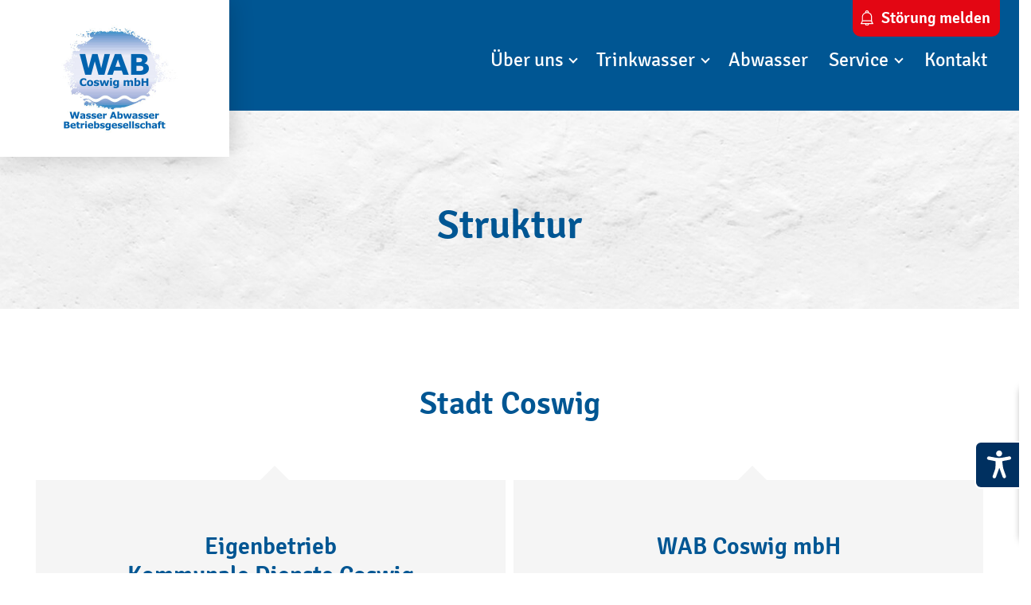

--- FILE ---
content_type: text/html; charset=UTF-8
request_url: https://wab-coswig.de/struktur/
body_size: 12543
content:
<!DOCTYPE html>
<html lang="de" class="no-js">
<head>
	<title>Wasser Abwasser Betriebsgesellschaft Coswig mbH  | Struktur</title>
	<meta charset="UTF-8">
	<meta name="viewport" content="width=device-width, initial-scale=1">
	<link rel="profile" href="http://gmpg.org/xfn/11">
		<link rel="icon" href="https://wab-coswig.de/wp-content/themes/wab-coswig/favicon.ico" type="image/x-icon" />
	<meta name='robots' content='max-image-preview:large' />
<script type="text/javascript">
window._wpemojiSettings = {"baseUrl":"https:\/\/s.w.org\/images\/core\/emoji\/14.0.0\/72x72\/","ext":".png","svgUrl":"https:\/\/s.w.org\/images\/core\/emoji\/14.0.0\/svg\/","svgExt":".svg","source":{"concatemoji":"https:\/\/wab-coswig.de\/wp-includes\/js\/wp-emoji-release.min.js?ver=6.3.7"}};
/*! This file is auto-generated */
!function(i,n){var o,s,e;function c(e){try{var t={supportTests:e,timestamp:(new Date).valueOf()};sessionStorage.setItem(o,JSON.stringify(t))}catch(e){}}function p(e,t,n){e.clearRect(0,0,e.canvas.width,e.canvas.height),e.fillText(t,0,0);var t=new Uint32Array(e.getImageData(0,0,e.canvas.width,e.canvas.height).data),r=(e.clearRect(0,0,e.canvas.width,e.canvas.height),e.fillText(n,0,0),new Uint32Array(e.getImageData(0,0,e.canvas.width,e.canvas.height).data));return t.every(function(e,t){return e===r[t]})}function u(e,t,n){switch(t){case"flag":return n(e,"\ud83c\udff3\ufe0f\u200d\u26a7\ufe0f","\ud83c\udff3\ufe0f\u200b\u26a7\ufe0f")?!1:!n(e,"\ud83c\uddfa\ud83c\uddf3","\ud83c\uddfa\u200b\ud83c\uddf3")&&!n(e,"\ud83c\udff4\udb40\udc67\udb40\udc62\udb40\udc65\udb40\udc6e\udb40\udc67\udb40\udc7f","\ud83c\udff4\u200b\udb40\udc67\u200b\udb40\udc62\u200b\udb40\udc65\u200b\udb40\udc6e\u200b\udb40\udc67\u200b\udb40\udc7f");case"emoji":return!n(e,"\ud83e\udef1\ud83c\udffb\u200d\ud83e\udef2\ud83c\udfff","\ud83e\udef1\ud83c\udffb\u200b\ud83e\udef2\ud83c\udfff")}return!1}function f(e,t,n){var r="undefined"!=typeof WorkerGlobalScope&&self instanceof WorkerGlobalScope?new OffscreenCanvas(300,150):i.createElement("canvas"),a=r.getContext("2d",{willReadFrequently:!0}),o=(a.textBaseline="top",a.font="600 32px Arial",{});return e.forEach(function(e){o[e]=t(a,e,n)}),o}function t(e){var t=i.createElement("script");t.src=e,t.defer=!0,i.head.appendChild(t)}"undefined"!=typeof Promise&&(o="wpEmojiSettingsSupports",s=["flag","emoji"],n.supports={everything:!0,everythingExceptFlag:!0},e=new Promise(function(e){i.addEventListener("DOMContentLoaded",e,{once:!0})}),new Promise(function(t){var n=function(){try{var e=JSON.parse(sessionStorage.getItem(o));if("object"==typeof e&&"number"==typeof e.timestamp&&(new Date).valueOf()<e.timestamp+604800&&"object"==typeof e.supportTests)return e.supportTests}catch(e){}return null}();if(!n){if("undefined"!=typeof Worker&&"undefined"!=typeof OffscreenCanvas&&"undefined"!=typeof URL&&URL.createObjectURL&&"undefined"!=typeof Blob)try{var e="postMessage("+f.toString()+"("+[JSON.stringify(s),u.toString(),p.toString()].join(",")+"));",r=new Blob([e],{type:"text/javascript"}),a=new Worker(URL.createObjectURL(r),{name:"wpTestEmojiSupports"});return void(a.onmessage=function(e){c(n=e.data),a.terminate(),t(n)})}catch(e){}c(n=f(s,u,p))}t(n)}).then(function(e){for(var t in e)n.supports[t]=e[t],n.supports.everything=n.supports.everything&&n.supports[t],"flag"!==t&&(n.supports.everythingExceptFlag=n.supports.everythingExceptFlag&&n.supports[t]);n.supports.everythingExceptFlag=n.supports.everythingExceptFlag&&!n.supports.flag,n.DOMReady=!1,n.readyCallback=function(){n.DOMReady=!0}}).then(function(){return e}).then(function(){var e;n.supports.everything||(n.readyCallback(),(e=n.source||{}).concatemoji?t(e.concatemoji):e.wpemoji&&e.twemoji&&(t(e.twemoji),t(e.wpemoji)))}))}((window,document),window._wpemojiSettings);
</script>
<style type="text/css">
img.wp-smiley,
img.emoji {
	display: inline !important;
	border: none !important;
	box-shadow: none !important;
	height: 1em !important;
	width: 1em !important;
	margin: 0 0.07em !important;
	vertical-align: -0.1em !important;
	background: none !important;
	padding: 0 !important;
}
</style>
	<style>.vc_custom_1576675618665{background-image: url(https://wab-coswig.de/wp-content/uploads/bg_papier.jpg?id=640) !important;background-position: center !important;background-repeat: no-repeat !important;background-size: cover !important;}.bb_custom_1576675618666{padding-top:60px!important;padding-bottom:40px!important;}.bb_custom_1573543527019{padding-top:20px!important;}</style><link rel='stylesheet' id='bb_vcparam_toggle-css' href='https://wab-coswig.de/wp-content/plugins/vc_carousel_anything//assets/admin/css/vcparam/vcparam-toggle.css?ver=6.3.7' type='text/css' media='all' />
<link rel='stylesheet' id='wp-block-library-css' href='https://wab-coswig.de/wp-includes/css/dist/block-library/style.min.css?ver=6.3.7' type='text/css' media='all' />
<style id='classic-theme-styles-inline-css' type='text/css'>
/*! This file is auto-generated */
.wp-block-button__link{color:#fff;background-color:#32373c;border-radius:9999px;box-shadow:none;text-decoration:none;padding:calc(.667em + 2px) calc(1.333em + 2px);font-size:1.125em}.wp-block-file__button{background:#32373c;color:#fff;text-decoration:none}
</style>
<style id='global-styles-inline-css' type='text/css'>
body{--wp--preset--color--black: #000000;--wp--preset--color--cyan-bluish-gray: #abb8c3;--wp--preset--color--white: #ffffff;--wp--preset--color--pale-pink: #f78da7;--wp--preset--color--vivid-red: #cf2e2e;--wp--preset--color--luminous-vivid-orange: #ff6900;--wp--preset--color--luminous-vivid-amber: #fcb900;--wp--preset--color--light-green-cyan: #7bdcb5;--wp--preset--color--vivid-green-cyan: #00d084;--wp--preset--color--pale-cyan-blue: #8ed1fc;--wp--preset--color--vivid-cyan-blue: #0693e3;--wp--preset--color--vivid-purple: #9b51e0;--wp--preset--gradient--vivid-cyan-blue-to-vivid-purple: linear-gradient(135deg,rgba(6,147,227,1) 0%,rgb(155,81,224) 100%);--wp--preset--gradient--light-green-cyan-to-vivid-green-cyan: linear-gradient(135deg,rgb(122,220,180) 0%,rgb(0,208,130) 100%);--wp--preset--gradient--luminous-vivid-amber-to-luminous-vivid-orange: linear-gradient(135deg,rgba(252,185,0,1) 0%,rgba(255,105,0,1) 100%);--wp--preset--gradient--luminous-vivid-orange-to-vivid-red: linear-gradient(135deg,rgba(255,105,0,1) 0%,rgb(207,46,46) 100%);--wp--preset--gradient--very-light-gray-to-cyan-bluish-gray: linear-gradient(135deg,rgb(238,238,238) 0%,rgb(169,184,195) 100%);--wp--preset--gradient--cool-to-warm-spectrum: linear-gradient(135deg,rgb(74,234,220) 0%,rgb(151,120,209) 20%,rgb(207,42,186) 40%,rgb(238,44,130) 60%,rgb(251,105,98) 80%,rgb(254,248,76) 100%);--wp--preset--gradient--blush-light-purple: linear-gradient(135deg,rgb(255,206,236) 0%,rgb(152,150,240) 100%);--wp--preset--gradient--blush-bordeaux: linear-gradient(135deg,rgb(254,205,165) 0%,rgb(254,45,45) 50%,rgb(107,0,62) 100%);--wp--preset--gradient--luminous-dusk: linear-gradient(135deg,rgb(255,203,112) 0%,rgb(199,81,192) 50%,rgb(65,88,208) 100%);--wp--preset--gradient--pale-ocean: linear-gradient(135deg,rgb(255,245,203) 0%,rgb(182,227,212) 50%,rgb(51,167,181) 100%);--wp--preset--gradient--electric-grass: linear-gradient(135deg,rgb(202,248,128) 0%,rgb(113,206,126) 100%);--wp--preset--gradient--midnight: linear-gradient(135deg,rgb(2,3,129) 0%,rgb(40,116,252) 100%);--wp--preset--font-size--small: 13px;--wp--preset--font-size--medium: 20px;--wp--preset--font-size--large: 36px;--wp--preset--font-size--x-large: 42px;--wp--preset--spacing--20: 0.44rem;--wp--preset--spacing--30: 0.67rem;--wp--preset--spacing--40: 1rem;--wp--preset--spacing--50: 1.5rem;--wp--preset--spacing--60: 2.25rem;--wp--preset--spacing--70: 3.38rem;--wp--preset--spacing--80: 5.06rem;--wp--preset--shadow--natural: 6px 6px 9px rgba(0, 0, 0, 0.2);--wp--preset--shadow--deep: 12px 12px 50px rgba(0, 0, 0, 0.4);--wp--preset--shadow--sharp: 6px 6px 0px rgba(0, 0, 0, 0.2);--wp--preset--shadow--outlined: 6px 6px 0px -3px rgba(255, 255, 255, 1), 6px 6px rgba(0, 0, 0, 1);--wp--preset--shadow--crisp: 6px 6px 0px rgba(0, 0, 0, 1);}:where(.is-layout-flex){gap: 0.5em;}:where(.is-layout-grid){gap: 0.5em;}body .is-layout-flow > .alignleft{float: left;margin-inline-start: 0;margin-inline-end: 2em;}body .is-layout-flow > .alignright{float: right;margin-inline-start: 2em;margin-inline-end: 0;}body .is-layout-flow > .aligncenter{margin-left: auto !important;margin-right: auto !important;}body .is-layout-constrained > .alignleft{float: left;margin-inline-start: 0;margin-inline-end: 2em;}body .is-layout-constrained > .alignright{float: right;margin-inline-start: 2em;margin-inline-end: 0;}body .is-layout-constrained > .aligncenter{margin-left: auto !important;margin-right: auto !important;}body .is-layout-constrained > :where(:not(.alignleft):not(.alignright):not(.alignfull)){max-width: var(--wp--style--global--content-size);margin-left: auto !important;margin-right: auto !important;}body .is-layout-constrained > .alignwide{max-width: var(--wp--style--global--wide-size);}body .is-layout-flex{display: flex;}body .is-layout-flex{flex-wrap: wrap;align-items: center;}body .is-layout-flex > *{margin: 0;}body .is-layout-grid{display: grid;}body .is-layout-grid > *{margin: 0;}:where(.wp-block-columns.is-layout-flex){gap: 2em;}:where(.wp-block-columns.is-layout-grid){gap: 2em;}:where(.wp-block-post-template.is-layout-flex){gap: 1.25em;}:where(.wp-block-post-template.is-layout-grid){gap: 1.25em;}.has-black-color{color: var(--wp--preset--color--black) !important;}.has-cyan-bluish-gray-color{color: var(--wp--preset--color--cyan-bluish-gray) !important;}.has-white-color{color: var(--wp--preset--color--white) !important;}.has-pale-pink-color{color: var(--wp--preset--color--pale-pink) !important;}.has-vivid-red-color{color: var(--wp--preset--color--vivid-red) !important;}.has-luminous-vivid-orange-color{color: var(--wp--preset--color--luminous-vivid-orange) !important;}.has-luminous-vivid-amber-color{color: var(--wp--preset--color--luminous-vivid-amber) !important;}.has-light-green-cyan-color{color: var(--wp--preset--color--light-green-cyan) !important;}.has-vivid-green-cyan-color{color: var(--wp--preset--color--vivid-green-cyan) !important;}.has-pale-cyan-blue-color{color: var(--wp--preset--color--pale-cyan-blue) !important;}.has-vivid-cyan-blue-color{color: var(--wp--preset--color--vivid-cyan-blue) !important;}.has-vivid-purple-color{color: var(--wp--preset--color--vivid-purple) !important;}.has-black-background-color{background-color: var(--wp--preset--color--black) !important;}.has-cyan-bluish-gray-background-color{background-color: var(--wp--preset--color--cyan-bluish-gray) !important;}.has-white-background-color{background-color: var(--wp--preset--color--white) !important;}.has-pale-pink-background-color{background-color: var(--wp--preset--color--pale-pink) !important;}.has-vivid-red-background-color{background-color: var(--wp--preset--color--vivid-red) !important;}.has-luminous-vivid-orange-background-color{background-color: var(--wp--preset--color--luminous-vivid-orange) !important;}.has-luminous-vivid-amber-background-color{background-color: var(--wp--preset--color--luminous-vivid-amber) !important;}.has-light-green-cyan-background-color{background-color: var(--wp--preset--color--light-green-cyan) !important;}.has-vivid-green-cyan-background-color{background-color: var(--wp--preset--color--vivid-green-cyan) !important;}.has-pale-cyan-blue-background-color{background-color: var(--wp--preset--color--pale-cyan-blue) !important;}.has-vivid-cyan-blue-background-color{background-color: var(--wp--preset--color--vivid-cyan-blue) !important;}.has-vivid-purple-background-color{background-color: var(--wp--preset--color--vivid-purple) !important;}.has-black-border-color{border-color: var(--wp--preset--color--black) !important;}.has-cyan-bluish-gray-border-color{border-color: var(--wp--preset--color--cyan-bluish-gray) !important;}.has-white-border-color{border-color: var(--wp--preset--color--white) !important;}.has-pale-pink-border-color{border-color: var(--wp--preset--color--pale-pink) !important;}.has-vivid-red-border-color{border-color: var(--wp--preset--color--vivid-red) !important;}.has-luminous-vivid-orange-border-color{border-color: var(--wp--preset--color--luminous-vivid-orange) !important;}.has-luminous-vivid-amber-border-color{border-color: var(--wp--preset--color--luminous-vivid-amber) !important;}.has-light-green-cyan-border-color{border-color: var(--wp--preset--color--light-green-cyan) !important;}.has-vivid-green-cyan-border-color{border-color: var(--wp--preset--color--vivid-green-cyan) !important;}.has-pale-cyan-blue-border-color{border-color: var(--wp--preset--color--pale-cyan-blue) !important;}.has-vivid-cyan-blue-border-color{border-color: var(--wp--preset--color--vivid-cyan-blue) !important;}.has-vivid-purple-border-color{border-color: var(--wp--preset--color--vivid-purple) !important;}.has-vivid-cyan-blue-to-vivid-purple-gradient-background{background: var(--wp--preset--gradient--vivid-cyan-blue-to-vivid-purple) !important;}.has-light-green-cyan-to-vivid-green-cyan-gradient-background{background: var(--wp--preset--gradient--light-green-cyan-to-vivid-green-cyan) !important;}.has-luminous-vivid-amber-to-luminous-vivid-orange-gradient-background{background: var(--wp--preset--gradient--luminous-vivid-amber-to-luminous-vivid-orange) !important;}.has-luminous-vivid-orange-to-vivid-red-gradient-background{background: var(--wp--preset--gradient--luminous-vivid-orange-to-vivid-red) !important;}.has-very-light-gray-to-cyan-bluish-gray-gradient-background{background: var(--wp--preset--gradient--very-light-gray-to-cyan-bluish-gray) !important;}.has-cool-to-warm-spectrum-gradient-background{background: var(--wp--preset--gradient--cool-to-warm-spectrum) !important;}.has-blush-light-purple-gradient-background{background: var(--wp--preset--gradient--blush-light-purple) !important;}.has-blush-bordeaux-gradient-background{background: var(--wp--preset--gradient--blush-bordeaux) !important;}.has-luminous-dusk-gradient-background{background: var(--wp--preset--gradient--luminous-dusk) !important;}.has-pale-ocean-gradient-background{background: var(--wp--preset--gradient--pale-ocean) !important;}.has-electric-grass-gradient-background{background: var(--wp--preset--gradient--electric-grass) !important;}.has-midnight-gradient-background{background: var(--wp--preset--gradient--midnight) !important;}.has-small-font-size{font-size: var(--wp--preset--font-size--small) !important;}.has-medium-font-size{font-size: var(--wp--preset--font-size--medium) !important;}.has-large-font-size{font-size: var(--wp--preset--font-size--large) !important;}.has-x-large-font-size{font-size: var(--wp--preset--font-size--x-large) !important;}
.wp-block-navigation a:where(:not(.wp-element-button)){color: inherit;}
:where(.wp-block-post-template.is-layout-flex){gap: 1.25em;}:where(.wp-block-post-template.is-layout-grid){gap: 1.25em;}
:where(.wp-block-columns.is-layout-flex){gap: 2em;}:where(.wp-block-columns.is-layout-grid){gap: 2em;}
.wp-block-pullquote{font-size: 1.5em;line-height: 1.6;}
</style>
<link rel='stylesheet' id='contact-form-7-css' href='https://wab-coswig.de/wp-content/plugins/contact-form-7/includes/css/styles.css?ver=5.8.1' type='text/css' media='all' />
<link rel='stylesheet' id='slick-css' href='https://wab-coswig.de/wp-content/plugins/vc_carousel_anything//assets/libs/slick/slick.css?ver=6.3.7' type='text/css' media='all' />
<link rel='stylesheet' id='bb-vcuc-css' href='https://wab-coswig.de/wp-content/plugins/vc_carousel_anything//assets/css/style.css?ver=6.3.7' type='text/css' media='all' />
<link rel='stylesheet' id='css-css' href='https://wab-coswig.de/wp-content/plugins/vc_responsive_pro//assets/css/style.css?ver=6.3.7' type='text/css' media='all' />
<link rel='stylesheet' id='bb-css-css' href='https://wab-coswig.de/wp-content/plugins/vc_responsive_pro/bestbugcore//assets/css/style.css?ver=1.4.6' type='text/css' media='all' />
<link rel='stylesheet' id='js_composer_front-css' href='//wab-coswig.de/wp-content/uploads/js_composer/js_composer_front_custom.css?ver=7.1' type='text/css' media='all' />
<link rel='stylesheet' id='wcag-plugin-styles-css' href='https://wab-coswig.de/wp-content/plugins/wcag-plugin/wcag-plugin.css?ver=1.0.0' type='text/css' media='all' />
<link rel='stylesheet' id='cf7cf-style-css' href='https://wab-coswig.de/wp-content/plugins/cf7-conditional-fields/style.css?ver=2.3.11' type='text/css' media='all' />
<link rel='stylesheet' id='parent-style-css' href='https://wab-coswig.de/wp-content/themes/mt_master/style.css?ver=0.21' type='text/css' media='all' />
<link rel='stylesheet' id='style-css' href='https://wab-coswig.de/wp-content/themes/wab-coswig/public/style.css?ver=0.21' type='text/css' media='all' />
<script type='text/javascript' src='https://wab-coswig.de/wp-includes/js/jquery/jquery.min.js?ver=3.7.0' id='jquery-core-js'></script>
<script type='text/javascript' src='https://wab-coswig.de/wp-includes/js/jquery/jquery-migrate.min.js?ver=3.4.1' id='jquery-migrate-js'></script>
<script id="jquery-migrate-js-after" type="text/javascript">
function vc_prettyPhoto() {jQuery(".vc_gitem-link.prettyphoto").removeClass("vc_gitem-link");}
</script>
<script type='text/javascript' src='https://wab-coswig.de/wp-content/themes/wab-coswig/formular.js?ver=0.21' id='formular-js'></script>
<script type='text/javascript' src='https://wab-coswig.de/wp-content/themes/wab-coswig/accessibility.js?ver=0.21' id='accessibility-js'></script>
<script></script><link rel="https://api.w.org/" href="https://wab-coswig.de/wp-json/" /><link rel="alternate" type="application/json" href="https://wab-coswig.de/wp-json/wp/v2/pages/956" /><link rel="EditURI" type="application/rsd+xml" title="RSD" href="https://wab-coswig.de/xmlrpc.php?rsd" />
<meta name="generator" content="WordPress 6.3.7" />
<link rel="canonical" href="https://wab-coswig.de/struktur/" />
<link rel='shortlink' href='https://wab-coswig.de/?p=956' />
<link rel="alternate" type="application/json+oembed" href="https://wab-coswig.de/wp-json/oembed/1.0/embed?url=https%3A%2F%2Fwab-coswig.de%2Fstruktur%2F" />
<link rel="alternate" type="text/xml+oembed" href="https://wab-coswig.de/wp-json/oembed/1.0/embed?url=https%3A%2F%2Fwab-coswig.de%2Fstruktur%2F&#038;format=xml" />
<div id="mb-accessibility-widget" role="region" aria-expanded="false" aria-label="Barrierefreiheits-Tools"><button class="mb-accessibility-widget_button" tabindex="0" type="button" aria-expanded="false" data-button="true" aria-label="Einstellungen zur Barrierefreiheit aktivieren/deaktivieren"></button><div class="mb-accessibility-widget_wrapper"><div class="mb-accessibility-widget_headline" role="heading" aria-level="1">Barrierefreiheits-Tools</div><ul class="mb-accessibility-widget_functions-list"><li class="mb-accessibility-widget_functions-list_item"><button id="mb-accessibility-button-contrast" tabindex="-1" class="mb-accessibility-widget_functions-list_item_button" type="button" data-button="true" aria-label="Kontrast erhöhen"><span class="mb-accessibility-widget_functions-list_item_button_icon mb-icon-contrast" aria-hidden="true"></span><span class="mb-accessibility-widget_functions-list_item_button_text">Kontrast erhöhen</span></button></li><li class="mb-accessibility-widget_functions-list_item"><button id="mb-accessibility-button-pause" tabindex="-1" class="mb-accessibility-widget_functions-list_item_button" type="button" data-button="true" data-text-pause="Animationen pausieren" data-text-start="Animationen starten" aria-label="Animationen pausieren"><span class="mb-accessibility-widget_functions-list_item_button_icon mb-icon-pause" aria-hidden="true"></span><span class="mb-accessibility-widget_functions-list_item_button_text">Animationen pausieren</span></button></li><li class="mb-accessibility-widget_functions-list_item"><button id="mb-accessibility-button-fontsize" tabindex="-1" class="mb-accessibility-widget_functions-list_item_button" type="button" data-button="true" data-text-increase="Große Schrift" data-text-reset="Schriftgröße zurücksetzen" aria-label="Große Schrift"><span class="mb-accessibility-widget_functions-list_item_button_icon mb-icon-font-size" aria-hidden="true"></span><span class="mb-accessibility-widget_functions-list_item_button_text">Große Schrift</span></button></li></ul></div></div><!-- All in one Favicon 4.8 --><link rel="icon" href="https://wab-coswig.de/wp-content/uploads/favicon_wab-coswig_32px.png" type="image/png"/>
<link rel="apple-touch-icon" href="https://wab-coswig.de/wp-content/uploads/favicon_wab-coswig_512px.png" />
		<style type="text/css" id="wp-custom-css">
			.custom-checkbox, .custom-radiobutton {
    border: 0.2rem solid #005693;
}
		</style>
		<style type="text/css" data-type="vc_custom-css">p, h1, h2, h3, h4, h5, h6 {
    -webkit-hyphens: auto;
    -webkit-hyphenate-limit-before: 3;
    -webkit-hyphenate-limit-after: 3;
    -webkit-hyphenate-limit-chars: 6 3 3;
    -webkit-hyphenate-limit-lines: 2;
    -webkit-hyphenate-limit-last: always;
    -webkit-hyphenate-limit-zone: 8%;     
    
    -moz-hyphens: auto;
    -moz-hyphenate-limit-chars: 6 3 3;
    -moz-hyphenate-limit-lines: 2;
    -moz-hyphenate-limit-last: always;
    -moz-hyphenate-limit-zone: 8%;     
    
    -ms-hyphens: auto;
    -ms-hyphenate-limit-chars: 6 3 3;
    -ms-hyphenate-limit-lines: 2;
    -ms-hyphenate-limit-last: always;
    -ms-hyphenate-limit-zone: 8%;     
    
    hyphens: auto;
    hyphenate-limit-chars: 6 3 3;
    hyphenate-limit-lines: 2;
    hyphenate-limit-last: always;
    hyphenate-limit-zone: 8%;
}

p {
    font-size: 18px !important;
    font-size: 1.8rem !important;
}

@media (max-width: 1200px) {
    p {
        font-size: 16px !important;
        font-size: 1.6rem !important;
    }
    
    h3 {
        font-size: 20px !important;
        font-size: 2rem !important;
    }
    
    h4 {
        font-size: 18px !important;
        font-size: 1.8rem !important;
    }
    
    body:not(.home) .vc_column_container > .vc_column-inner {
        padding: 20px 2px !important;
    }
}


#content :not(.wpcf7-form) > .container-wrap:not(.contains-form) {
    padding-left: 10px !important;
    padding-right: 10px !important;
}

@media (max-width: 768px) {
    #content :not(.wpcf7-form) > .container-wrap:not(.contains-form) {
        padding-left: 0px !important;
        padding-right: 0px !important;
    }
}</style><noscript><style> .wpb_animate_when_almost_visible { opacity: 1; }</style></noscript></head>

<body class="page-template-default page page-id-956 wpb-js-composer js-comp-ver-7.1 vc_responsive cptemplate cptemplate-seitenvorlage-1">
<div id="page" class="site">
	<div class="site-inner">
		<header id="header">
		<a href="#main" class="screen-reader-text">Zum Inhalt springen</a>
		<div class="container-wrap">
			<div id="logo-wrap">
								<a title="Startseite" href="https://wab-coswig.de"><img alt="Logo der Website - Link zur Startseite" id="logo" src="https://wab-coswig.de/wp-content/themes/wab-coswig/public/images/logo-coswig.jpg"/></a>
			</div>
			<div id="nav-wrap">
							<button class="hamburger hamburger--squeeze" type="button" id="menu-toggle">
					<span class="hamburger-box">
						<span class="hamburger-inner"></span>
					</span>
					<span class="sr-only">Menü öffnen</span>
				</button>
				<div id="site-header-menu" class="site-header-menu">																				
											<nav id="site-navigation" class="main-navigation" role="navigation" aria-label="Primary Menu">
							<div class="menu-hauptmenue-container"><ul id="menu-hauptmenue" class="primary-menu"><li id="menu-item-967" class="menu-item menu-item-type-post_type menu-item-object-page current-menu-ancestor current-menu-parent current_page_parent current_page_ancestor menu-item-has-children menu-item-967"><a title="Über uns" href="https://wab-coswig.de/ueber-uns/">Über uns</a>
<ul class="sub-menu">
	<li id="menu-item-964" class="menu-item menu-item-type-post_type menu-item-object-page current-menu-item page_item page-item-956 current_page_item menu-item-964"><a title="Struktur" href="https://wab-coswig.de/struktur/" aria-current="page"><img class="nav-menu-image" src="https://wab-coswig.de/wp-content/uploads/icon-struktur.svg"/>Struktur</a></li>
	<li id="menu-item-1205" class="menu-item menu-item-type-post_type menu-item-object-page menu-item-1205"><a href="https://wab-coswig.de/satzungen/"><img class="nav-menu-image" src="https://wab-coswig.de/wp-content/uploads/icon-satzung.svg"/>Satzungen</a></li>
</ul>
</li>
<li id="menu-item-966" class="menu-item menu-item-type-post_type menu-item-object-page menu-item-has-children menu-item-966"><a title="Trinkwasser" href="https://wab-coswig.de/trinkwasser/">Trinkwasser</a>
<ul class="sub-menu">
	<li id="menu-item-1233" class="menu-item menu-item-type-post_type menu-item-object-page menu-item-1233"><a href="https://wab-coswig.de/analysen/"><img class="nav-menu-image" src="https://wab-coswig.de/wp-content/uploads/icon-wassertropfen-menu.svg"/>Analysen</a></li>
</ul>
</li>
<li id="menu-item-965" class="menu-item menu-item-type-post_type menu-item-object-page menu-item-965"><a title="Abwasser" href="https://wab-coswig.de/abwasser/">Abwasser</a></li>
<li id="menu-item-963" class="menu-item menu-item-type-post_type menu-item-object-page menu-item-has-children menu-item-963"><a title="Service" href="https://wab-coswig.de/service/">Service</a>
<ul class="sub-menu">
	<li id="menu-item-1226" class="menu-item menu-item-type-post_type menu-item-object-page menu-item-1226"><a href="https://wab-coswig.de/antraege-formulare/"><img class="nav-menu-image" src="https://wab-coswig.de/wp-content/uploads/icon-druck-formulare.svg"/>Anträge &#038; Formulare</a></li>
	<li id="menu-item-1230" class="menu-item menu-item-type-post_type menu-item-object-page menu-item-1230"><a href="https://wab-coswig.de/preise/"><img class="nav-menu-image" src="https://wab-coswig.de/wp-content/uploads/icon-aufgaben-2.svg"/>Preise</a></li>
	<li id="menu-item-1270" class="menu-item menu-item-type-post_type menu-item-object-page menu-item-1270"><a href="https://wab-coswig.de/grundwasserstaende/"><img class="nav-menu-image" src="https://wab-coswig.de/wp-content/uploads/icon-wassertropfen-menu.svg"/>Grundwasserstände</a></li>
</ul>
</li>
<li id="menu-item-962" class="menu-item menu-item-type-post_type menu-item-object-page menu-item-962"><a title="Kontakt" href="https://wab-coswig.de/kontakt/">Kontakt</a></li>
</ul></div>						</nav><!-- .main-navigation -->
									</div><!-- .site-header-menu -->
					
			</div>

			<a href="https://wab-rc.de/#stoerung-melden"   target="_blank" aria-describedby="new-window-desc" aria-describedby="new-window-desc" class="stoerung-butten">Störung melden <span class="screen-reader-text">externe Seite</span></a>

		</div>
		</header><!-- .site-header -->

		<div id="content">
<div class="container-wrap"><section class="vc_section seitenvorlage-post-title-hintergrund vc_custom_1576675618665 vc_section-has-fill bb_custom_1576675618666"><div class="container-wrap"><div class="vc_row wpb_row vc_row-fluid"><div class="wpb_column vc_column_container vc_col-sm-12"><div class="vc_column-inner"><div class="wpb_wrapper">
<h1 style="text-align: center;">Struktur</h1>
</div></div></div></div></div></section></div><div class="container-wrap"><section class="vc_section bb_custom_1573543527019"><div class="container-wrap"><div class="vc_row wpb_row vc_row-fluid"><div class="wpb_column vc_column_container vc_col-sm-12"><div class="vc_column-inner"><div class="wpb_wrapper"><div class="container-wrap"><div class="vc_row wpb_row vc_row-fluid"><div class="wpb_column vc_column_container vc_col-sm-12"><div class="vc_column-inner"><div class="wpb_wrapper">
	<div class="wpb_text_column wpb_content_element " >
		<div class="wpb_wrapper">
			<h2 style="text-align: center;">Stadt Coswig</h2>

		</div>
	</div>
<div class="vc_empty_space"   style="height: 32px"><span class="vc_empty_space_inner"></span></div></div></div></div></div></div><div class="container-wrap"><div class="vc_row wpb_row vc_row-fluid"><div class="mittlere-spalte wpb_column vc_column_container vc_col-sm-6 vc_col-xs-6"><div class="vc_column-inner"><div class="wpb_wrapper">
	<div class="wpb_text_column wpb_content_element " >
		<div class="wpb_wrapper">
			<h3 style="text-align: center;">Eigenbetrieb<br />
Kommunale Dienste Coswig</h3>
<h4 style="text-align: center;">Betriebsleitung:</h4>
<p style="text-align: center;">Roger Mann<br />
T: 03523 77 99 - 0<br />
<a href="mailto:coswig@wab-rc.de">coswig@wab-rc.de</a></p>

		</div>
	</div>
<div class="vc_row wpb_row vc_inner vc_row-fluid"><div class="kleine-spalte wpb_column vc_column_container vc_col-sm-6"><div class="vc_column-inner"><div class="wpb_wrapper">
	<div class="wpb_text_column wpb_content_element " >
		<div class="wpb_wrapper">
			<p style="text-align: center;"><strong>Hausmeisterdienst</strong></p>

		</div>
	</div>
</div></div></div><div class="kleine-spalte wpb_column vc_column_container vc_col-sm-6"><div class="vc_column-inner"><div class="wpb_wrapper">
	<div class="wpb_text_column wpb_content_element " >
		<div class="wpb_wrapper">
			<p style="text-align: center;"><strong>Bauhof</strong></p>

		</div>
	</div>
</div></div></div></div><div class="vc_row wpb_row vc_inner vc_row-fluid"><div class="kleine-spalte wpb_column vc_column_container vc_col-sm-6"><div class="vc_column-inner"><div class="wpb_wrapper">
	<div class="wpb_text_column wpb_content_element " >
		<div class="wpb_wrapper">
			<p style="text-align: center;"><strong>Börse</strong></p>

		</div>
	</div>
</div></div></div><div class="kleine-spalte wpb_column vc_column_container vc_col-sm-6"><div class="vc_column-inner"><div class="wpb_wrapper">
	<div class="wpb_text_column wpb_content_element " >
		<div class="wpb_wrapper">
			<p style="text-align: center;"><strong> Altanlagevermögen<br />
Abwasser</strong></p>

		</div>
	</div>
</div></div></div></div></div></div></div><div class="mittlere-spalte wpb_column vc_column_container vc_col-sm-6 vc_col-xs-6"><div class="vc_column-inner"><div class="wpb_wrapper">
	<div class="wpb_text_column wpb_content_element " >
		<div class="wpb_wrapper">
			<h3 style="text-align: center;">WAB Coswig mbH</h3>
<h4 style="text-align: center;">Geschäftsführung:</h4>
<p style="text-align: center;">Roger Mann<br />
T: 03523 77 99 - 0<br />
<a href="mailto:coswig@wab-rc.de">coswig@wab-rc.de</a></p>
<h4 style="text-align: center;">Prokuristin und Kaufmännische Leitung:</h4>
<p style="text-align: center;">Pia Engel<br />
T: 03523 77 99 - 20<br />
<a href="mailto:p.engel@wab-rc.de">p.engel@wab-rc.de</a></p>

		</div>
	</div>
</div></div></div></div></div><div class="vc_empty_space"   style="height: 60px"><span class="vc_empty_space_inner"></span></div></div></div></div></div></div></section></div><div class="container-wrap"><div class="vc_row wpb_row vc_row-fluid kontakt-anpassungen"><div class="wpb_column vc_column_container vc_col-sm-12"><div class="vc_column-inner"><div class="wpb_wrapper"><style type="text/css">.vc_custom_1573544581468{background-color: #f5f5f5 !important;}.vc_custom_1562771221905{padding-top: 30px !important;padding-right: 30px !important;padding-bottom: 30px !important;padding-left: 30px !important;}</style><div class="container-wrap"><section class="vc_section vc_custom_1573544581468 vc_section-has-fill"><div class="container-wrap"><div class="vc_row wpb_row vc_row-fluid"><div class="wpb_column vc_column_container vc_col-sm-12"><div class="vc_column-inner"><div class="wpb_wrapper"><h2 style="text-align: center" class="vc_custom_heading" >So erreichen Sie uns</h2></div></div></div></div></div><div class="container-wrap"><div class="vc_row wpb_row vc_row-fluid vc_custom_1562771221905 vc_column-gap-35"><div class="wpb_column vc_column_container vc_col-sm-6"><div class="vc_column-inner"><div class="wpb_wrapper">
	<div class="wpb_text_column wpb_content_element " >
		<div class="wpb_wrapper">
			<p style="text-align: center;">Servicenummer:<br />
<a href="tel:0352377990"><strong>03523 - 7799 0</strong></a></p>
<p style="text-align: center;">Havarie Trinkwasser:<br />
<a href="tel:01777799773"><strong>0177 - 7799 773</strong></a></p>
<p style="text-align: center;">Havarie Abwasser:<br />
<a href="tel:01723631811"><strong>0172 - 3631 811</strong></a></p>
<p style="text-align: center;">Mail:<br />
<a href="mailto:coswig@wab-rc.de"><strong>coswig@wab-rc.de</strong></a></p>

		</div>
	</div>
<div class="vc_empty_space"   style="height: 50px"><span class="vc_empty_space_inner"></span></div>
	<div class="wpb_text_column wpb_content_element  karte-text" >
		<div class="wpb_wrapper">
			<p style="text-align: center;">Karrasstr. 3, 01640 Coswig</p>

		</div>
	</div>
<div class="wpb_gmaps_widget wpb_content_element"><div class="wpb_wrapper"><div class="wpb_map_wraper"><div width="100%" style="height: 450px; background: url(https://wab-coswig.de/wp-content/themes/wab-coswig/public/images/gmaps_placeholder.jpg); background-size:cover; background-repeat:no-repeat;"></div></div></div></div></div></div></div><div class="wpb_column vc_column_container vc_col-sm-6"><div class="vc_column-inner"><div class="wpb_wrapper">
<div class="wpcf7 no-js" id="wpcf7-f612-o1" lang="de-DE" dir="ltr">
<div class="screen-reader-response"><p role="status" aria-live="polite" aria-atomic="true"></p> <ul></ul></div>
<form action="/struktur/#wpcf7-f612-o1" method="post" class="wpcf7-form init" aria-label="Kontaktformular" novalidate="novalidate" data-status="init">
<div style="display: none;">
<input type="hidden" name="_wpcf7" value="612">
<input type="hidden" name="_wpcf7_version" value="5.8.1">
<input type="hidden" name="_wpcf7_locale" value="de_DE">
<input type="hidden" name="_wpcf7_unit_tag" value="wpcf7-f612-o1">
<input type="hidden" name="_wpcf7_container_post" value="0">
<input type="hidden" name="_wpcf7_posted_data_hash" value="">
<input type="hidden" name="_wpcf7cf_hidden_group_fields" value="[]">
<input type="hidden" name="_wpcf7cf_hidden_groups" value="[]">
<input type="hidden" name="_wpcf7cf_visible_groups" value="[]">
<input type="hidden" name="_wpcf7cf_repeaters" value="[]">
<input type="hidden" name="_wpcf7cf_steps" value="{}">
<input type="hidden" name="_wpcf7cf_options" value='{"form_id":612,"conditions":[],"settings":{"animation":"yes","animation_intime":200,"animation_outtime":200,"conditions_ui":"normal","notice_dismissed":false,"notice_dismissed_update-cf7-5.6":true,"notice_dismissed_update-cf7-5.6.2":true,"notice_dismissed_update-cf7-5.8.1":true}}'>
</div>
<p></p><div class="container-wrap"><div class="vc_row wpb_row vc_row-fluid bb_custom_1561384681977"><div class="wpb_column vc_column_container vc_col-sm-12"><div class="vc_column-inner"><div class="wpb_wrapper">
	<div class="wpb_text_column wpb_content_element ">
		<div class="wpb_wrapper">
			

		</div>
	</div>
<div class=""><span class="wpcf7-form-control-wrap" data-name="ihr_name"><label for="ihr_name">Ihr Name:*</label><input size="40" class="wpcf7-form-control wpcf7-text wpcf7-validates-as-required" aria-required="true" aria-invalid="false" value="" type="text" name="ihr_name" id="ihr_name" required="required" autocomplete="name"></span></div>
	<div class="wpb_text_column wpb_content_element ">
		<div class="wpb_wrapper">
			

		</div>
	</div>
<div class=""><span class="wpcf7-form-control-wrap" data-name="ihre_email"><label for="ihre_email">Ihre E-Mail:*</label><input size="40" class="wpcf7-form-control wpcf7-email wpcf7-validates-as-required wpcf7-text wpcf7-validates-as-email" aria-required="true" aria-invalid="false" value="" type="email" name="ihre_email" id="ihre_email" required="required" autocomplete="email"></span></div>
	<div class="wpb_text_column wpb_content_element ">
		<div class="wpb_wrapper">
			

		</div>
	</div>
<div class=""><span class="wpcf7-form-control-wrap" data-name="strasse-und-nummer"><label for="strasse-und-nummer">Straße &amp; Hausnummer:*</label><input size="40" class="wpcf7-form-control wpcf7-text wpcf7-validates-as-required" aria-required="true" aria-invalid="false" value="" type="text" name="strasse-und-nummer" id="strasse-und-nummer" required="required" autocomplete="address-line1"></span></div>
	<div class="wpb_text_column wpb_content_element ">
		<div class="wpb_wrapper">
			

		</div>
	</div>
<div class=""><span class="wpcf7-form-control-wrap" data-name="postleitzahl-ort"><label for="postleitzahl-ort">Postleitzahl &amp; Ort:*</label><input size="40" class="wpcf7-form-control wpcf7-text wpcf7-validates-as-required" aria-required="true" aria-invalid="false" value="" type="text" name="postleitzahl-ort" id="postleitzahl-ort" required="required" autocomplete="postal-code"></span></div>
	<div class="wpb_text_column wpb_content_element ">
		<div class="wpb_wrapper">
			

		</div>
	</div>
<div class=""><span class="wpcf7-form-control-wrap" data-name="ihre_telefonnummer"><label for="ihre_telefonnummer">Ihre Telefonnummer:*</label><input size="40" class="wpcf7-form-control wpcf7-tel wpcf7-validates-as-required wpcf7-text wpcf7-validates-as-tel" aria-required="true" aria-invalid="false" value="" type="tel" name="ihre_telefonnummer" id="ihre_telefonnummer" required="required" autocomplete="tel"></span></div>
	<div class="wpb_text_column wpb_content_element ">
		<div class="wpb_wrapper">
			

		</div>
	</div>
<div class=""><span class="wpcf7-form-control-wrap" data-name="kundennummer"><label for="kundennummer">Kundennummer:</label><input size="40" class="wpcf7-form-control wpcf7-text" aria-invalid="false" value="" type="text" name="kundennummer" id="kundennummer" autocomplete="off"></span></div>
	<div class="wpb_text_column wpb_content_element ">
		<div class="wpb_wrapper">
			

		</div>
	</div>
<div class=""><span class="wpcf7-form-control-wrap" data-name="verbrauchsstellennummer"><label for="verbrauchsstellennummer">Verbrauchsstellennummer:</label><input size="40" class="wpcf7-form-control wpcf7-text" aria-invalid="false" value="" type="text" name="verbrauchsstellennummer" id="verbrauchsstellennummer" autocomplete="off"></span></div>
	<div class="wpb_text_column wpb_content_element ">
		<div class="wpb_wrapper">
			

		</div>
	</div>
<div class=""><span class="wpcf7-form-control-wrap" data-name="ihr_betreff"><label for="ihr_betreff">Betreff:*</label><input size="40" class="wpcf7-form-control wpcf7-text wpcf7-validates-as-required" aria-required="true" aria-invalid="false" value="" type="text" name="ihr_betreff" id="ihr_betreff" required="required" autocomplete="off"></span></div>
	<div class="wpb_text_column wpb_content_element ">
		<div class="wpb_wrapper">
			

		</div>
	</div>
<div class=""><span class="wpcf7-form-control-wrap" data-name="ihre_nachricht"><label for="ihre_nachricht">Ihre Nachricht:*</label><textarea cols="40" rows="10" class="wpcf7-form-control wpcf7-textarea wpcf7-validates-as-required" aria-required="true" aria-invalid="false" name="ihre_nachricht" id="ihre_nachricht" required="required" autocomplete="off"></textarea></span></div><div class="vc_empty_space" style="height: 32px"><span class="vc_empty_space_inner"></span></div></div></div></div></div></div><div class="container-wrap"><div class="vc_row wpb_row vc_row-fluid"><div class="wpb_column vc_column_container vc_col-sm-1"><div class="vc_column-inner"><div class="wpb_wrapper"></div></div></div><div class="wpb_column vc_column_container vc_col-sm-10"><div class="vc_column-inner"><div class="wpb_wrapper"><div class=""><span class="wpcf7-form-control-wrap" data-name="einverstanden"><span class="wpcf7-form-control wpcf7-checkbox wpcf7-validates-as-required"><span class="wpcf7-list-item first last"><input aria-label="Ich bin mit der Datenschutzvereinbarung einverstanden." type="checkbox" name="einverstanden[]" value="Ich bin mit der Datenschutzvereinbarung einverstanden.**"><span class="wpcf7-list-item-label">Ich bin mit der Datenschutzvereinbarung einverstanden.**</span></span></span></span></div>
	<div class="wpb_text_column wpb_content_element  contact-disclaimer">
		<div class="wpb_wrapper">
			<p><small>*Pflichtangaben<br>
**Die erhobenen Daten werden ausschließlich zum internen Gebrauch (für den hier angegebenen Zweck) verwendet. Eine Übermittlung oder Weitergabe an Dritte findet nicht statt. Weitere Informationen finden Sie hier.</small></p>

		</div>
	</div>
<div class="vc_row wpb_row vc_inner vc_row-fluid bb_custom_1562748137141"><div class="wpb_column vc_column_container vc_col-sm-12"><div class="vc_column-inner"><div class="wpb_wrapper"><div class="vc_empty_space" style="height: 15px"><span class="vc_empty_space_inner"></span></div><div class="vc_empty_space" style="height: 15px"><span class="vc_empty_space_inner"></span></div><div class=""><input class="wpcf7-form-control wpcf7-submit has-spinner" type="submit" value="jetzt absenden"></div></div></div></div></div></div></div></div><div class="wpb_column vc_column_container vc_col-sm-1"><div class="vc_column-inner"><div class="wpb_wrapper"></div></div></div></div></div>
<div class="wpcf7-response-output" aria-hidden="true"></div>
</form>
</div>
<style>.bb_custom_1561384681977{text-align:center!important;}.bb_custom_1562748137141{text-align:center!important;}</style></div></div></div></div></div></section></div></div></div></div></div></div>		</div><!-- #content -->

		<footer id="footer">
		<a id="topanchor" href="#header" aria-label="zum Seitenanfang springen"></a>
				<style type="text/css" data-type="vc_shortcodes-custom-css">.vc_custom_1562577097098{padding-top: 20px !important;padding-right: 20px !important;padding-bottom: 20px !important;padding-left: 20px !important;background-color: #005693 !important;}</style><div data-vc-full-width="true" data-vc-full-width-init="false" class="vc_row wpb_row vc_row-fluid vc_custom_1562577097098 vc_row-has-fill"><div class="container-wrap"><div class="wpb_column vc_column_container vc_col-sm-12"><div class="vc_column-inner"><div class="wpb_wrapper">
	<div class="wpb_text_column wpb_content_element " >
		<div class="wpb_wrapper">
			<ul>
<li><a href="https://wab-coswig.de/datenschutz">Datenschutz</a></li>
<li><a href="https://wab-coswig.de/impressum">Impressum</a></li>
<li><a href="https://wab-coswig.de/sitemap">Sitemap</a></li>
</ul>

		</div>
	</div>
</div></div></div></div></div><div class="vc_row-full-width vc_clearfix"></div>		</footer><!-- .site-footer -->
	</div><!-- .site-inner -->
</div><!-- .site -->
<script>

jQuery(document).ready( function($) {

	$('.bb-ultimate-carousel-slider').parents('.container-wrap').css('overflow','visible');

	$('#menu-toggle').on('click', function(){
		$(this).toggleClass('is-active');
		$('body').toggleClass('active-menu');

		if($('body').hasClass('active-menu'))
		{
			$('#site-navigation li a').on('click', function(){
				
				var link = $(this).attr('href');
				
				if (link.match("^/")) {
   					//console.log('interner Link')
					link = 'https://wab-coswig.de/index.php' + link;
				}	
				//console.log(link);
				window.location.href = link;
			});
		}
	});


	// $('.menu-item-has-children > a').append('<span class="chevron bottom"></span>');
	$('.menu-item > a').wrap('<div class="navitem-wrapper"></div>');
	$('.menu-item-has-children > .navitem-wrapper').append('<span class="chevron bottom"></span>');

	$('.chevron').on('click', function(){
		$(this).toggleClass('bottom top');
		$(this).parents('li').toggleClass('active-menu');
	});



		var current_Scrollposition;
		var last_ScrollPosition = 0;
		var sofort_last_ScrollPosition = 0;
		var distance = 0;
		var direction;

		jQuery(document).scroll(function() {

			"use strict";

			if($("body").hasClass("active-menu")){}
			else
			{
				// var sofort_current_Scrollposition;
				// var sofort_ContentScrollPosition_html = jQuery('html').scrollTop();
				// var sofort_ContentScrollPosition_body = jQuery('body').scrollTop();
				
				// if(sofort_ContentScrollPosition_html > sofort_ContentScrollPosition_body) 
				// {
				// 	sofort_current_Scrollposition = sofort_ContentScrollPosition_html;
				// }
				// else 
				// {
				// 	sofort_current_Scrollposition = sofort_ContentScrollPosition_body;
				// }

				// if (sofort_current_Scrollposition > sofort_last_ScrollPosition){
					
				// 	// downscroll code
				// 	// console.log("scrolling down sofort");
				// 	$('#header').removeClass('issticky').addClass("removesticky");

				// 	setTimeout(function () {
						
				// 		$('#header').removeClass('removesticky');

				// 	}, 300);						

				// } else {
					
				// 	// upscroll code
				// 	// console.log("scrolling up sofort");

				// 	setTimeout(function () {
						
				// 		$('#header').not('.removesticky').addClass('issticky');

				// 	}, 300);

   				// }

				// if(sofort_current_Scrollposition <= 0) 
				// {
				// 	$('#header').removeClass('issticky').addClass("removesticky");

				// 	setTimeout(function () {
						
				// 		$('#header').removeClass('removesticky');

				// 	}, 300);	

				// 	$('#header').removeClass("notontop");				
				// }
				// else
				// {
				// 	if(sofort_current_Scrollposition >= $('#header').height())
				// 	{
				// 		$('#header').addClass("notontop");	
				// 	}
				// }

				// sofort_last_ScrollPosition = sofort_current_Scrollposition;



				clearTimeout(jQuery.data( this, "scrollCheck" ) );
				jQuery.data( this, "scrollCheck", setTimeout(function() {
									
					var ContentScrollPosition_html = jQuery('html').scrollTop();
					var ContentScrollPosition_body = jQuery('body').scrollTop();
					
					if(ContentScrollPosition_html > ContentScrollPosition_body) 
					{
						current_Scrollposition = ContentScrollPosition_html;
					}
					else 
					{
						current_Scrollposition = ContentScrollPosition_body;

						distance = 0;
					}

					if(current_Scrollposition < last_ScrollPosition)
					{
						// console.log("scroll up");
						// wenn letzte Richtung eine andere war
						if(direction == "down") 
						{
							distance = 0;
						}
						direction = "up";
						distance = distance + 1;

						$('#header').removeClass("removesticky");

						if(current_Scrollposition >= $('#header').height())
						{
							$('#header').addClass("notontop");	
						}
						else
						{
							$('#header').removeClass("notontop");	
						}

						if(distance >= 30)
						{
							$('#header').addClass('issticky');
						}
					}
					else
					{
						// console.log("scroll down");
						// wenn letzte Richtung eine andere war
						if(direction == "up") 
						{
							distance = 0;
						}						
						direction = "down";
						distance = distance + 1;

						if(distance >= 10)
						{
							$('#header').removeClass("notontop").addClass("removesticky");
						}						
					}

					// console.log(distance);

					last_ScrollPosition = current_Scrollposition;
						
				}, 0) ); //250
			}

		});	


		var jsonURL = "https://www.pegelonline.wsv.de/webservices/rest-api/v2/stations/dresden/W.json?includeCurrentMeasurement=true";


		$.getJSON(jsonURL).done(function( data ) {

			var pegelstand = data['currentMeasurement']['value'];
			var unit = data['unit'];
			var timestamp = data['currentMeasurement']['timestamp'].split("T");
			var datum = timestamp[0];
			datum = datum.split("-").reverse();
			datum = datum[0] + "." + datum[1] + "." + datum[2];

			var uhrzeit = timestamp[1].split(":");
			uhrzeit = uhrzeit[0] + ":" + uhrzeit[1] + " Uhr";

			$("#pegelstand .ps-value").text(pegelstand + " " + unit);
			$("#pegelstand .ps-time").html(datum + "<br/>" + uhrzeit);

		});		

		//CF7 Conditional Bugfix
		$('.wpcf7cf-hidden').each(function() {
			$(this).parent(".wpb_wrapper").siblings().appendTo(this);
		});  		

		$('input[name*="delete-zaehler-"]').on('click', function(){
			var delete_name = $(this).attr('name');

			var number = delete_name.split('delete-zaehler-');
			number = number[1].split('[]');
			number = parseInt(number[0]) - 1;


			console.log(number);


			var add_name = "weiterer-zaehler-" + number;
			console.log(add_name);

			$('input[name*="' + add_name + '"]:checked').trigger("click");
			$(this).trigger("click");
		});		

		$('input[name*="weiterer-zaehler-"]').on('click', function(){
			$(this).parents('.wpcf7-form-control-wrap').toggleClass("checked");
		});			

});


</script>
<span id="new-window-desc" class="sr-only">Öffnet in einem neuen Fenster</span><script type="text/html" id="wpb-modifications"> window.wpbCustomElement = 1; </script><script type='text/javascript' src='https://wab-coswig.de/wp-content/plugins/contact-form-7/includes/swv/js/index.js?ver=5.8.1' id='swv-js'></script>
<script type='text/javascript' id='contact-form-7-js-extra'>
/* <![CDATA[ */
var wpcf7 = {"api":{"root":"https:\/\/wab-coswig.de\/wp-json\/","namespace":"contact-form-7\/v1"}};
/* ]]> */
</script>
<script type='text/javascript' src='https://wab-coswig.de/wp-content/plugins/contact-form-7/includes/js/index.js?ver=5.8.1' id='contact-form-7-js'></script>
<script type='text/javascript' id='hash_link_scroll_offset-js-extra'>
/* <![CDATA[ */
var hlso_offset = {"offset":"20"};
/* ]]> */
</script>
<script type='text/javascript' src='https://wab-coswig.de/wp-content/plugins/hash-link-scroll-offset/assets/js/hash-link-scroll-offset.min.js?ver=0.2.1' id='hash_link_scroll_offset-js'></script>
<script type='text/javascript' src='https://wab-coswig.de/wp-content/plugins/vc_carousel_anything//assets/libs/slick/slick.min.js?ver=1.6' id='slick-js'></script>
<script type='text/javascript' src='https://wab-coswig.de/wp-content/plugins/vc_carousel_anything//assets/js/script.js' id='bb-vcuc-js'></script>
<script type='text/javascript' src='https://wab-coswig.de/wp-content/plugins/vc_responsive_pro//assets/js/script.js?ver=1.0' id='js-js'></script>
<script type='text/javascript' src='https://wab-coswig.de/wp-content/plugins/js_composer/assets/js/dist/js_composer_front.min.js?ver=7.1' id='wpb_composer_front_js-js'></script>
<script type='text/javascript' id='wcag-plugin-scripts-js-extra'>
/* <![CDATA[ */
var globalPluginVars = {"ajaxurl":"https:\/\/wab-coswig.de\/wp-admin\/admin-ajax.php","host":"wab-coswig.de"};
/* ]]> */
</script>
<script type='text/javascript' src='https://wab-coswig.de/wp-content/plugins/wcag-plugin/wcag-plugin.js?ver=1.0.0' id='wcag-plugin-scripts-js'></script>
<script type='text/javascript' id='wpcf7cf-scripts-js-extra'>
/* <![CDATA[ */
var wpcf7cf_global_settings = {"ajaxurl":"https:\/\/wab-coswig.de\/wp-admin\/admin-ajax.php"};
/* ]]> */
</script>
<script type='text/javascript' src='https://wab-coswig.de/wp-content/plugins/cf7-conditional-fields/js/scripts.js?ver=2.3.11' id='wpcf7cf-scripts-js'></script>
<script></script></body>
</html>

--- FILE ---
content_type: text/css
request_url: https://wab-coswig.de/wp-content/plugins/wcag-plugin/wcag-plugin.css?ver=1.0.0
body_size: 16756
content:
/**
 * CSS variables
 */
:root {
  --mb-wcag-button-bg: currentcolor;
  --mb-wcag-font-color: currentcolor;
  --mb-wcag-icon-color: currentcolor;
  --mb-wcag-outline-color: currentcolor;
  --mb-wcag-icon-color-invert: #fff;
  --mb-wcag-bg-color: #fff;
  --mb-wcag-bg-color-gray: #f4f4f4;
  --mb-wcag-border-color: #dedede;
  --mb-wcag-list-padding-top: 0.5rem;
  --mb-wcag-list-padding-left: 1rem;
  --mb-wcag-list-wrapper-radius: 0.5rem;
}

/**
 * HELPER CLASSES
 */
.sr-only {
  position: absolute;
  width: 1px;
  height: 1px;
  margin: -1px;
  padding: 0;
  overflow: hidden;
  clip: rect(0, 0, 0, 0);
  border: 0;
  word-wrap: normal !important;
}

/**
 * Increase fontsize
 */
html.mb-accessibility-increase-fontsize {
  font-size: 150%;
}

/**
 * Contrast mode
 */
html.mb-accessibility-contrast-mode {
  /* background-color: rgb(0, 0, 0) !important;
  color: rgb(255, 255, 255) !important; */
  filter: grayscale(100%) contrast(110%) !important;
}

html.mb-accessibility-contrast-mode a,
html.mb-accessibility-contrast-mode button {
  outline: 2px dotted var(--mb-wcag-outline-color) !important;
}

html.mb-accessibility-contrast-mode a:focus-visible,
html.mb-accessibility-contrast-mode button:focus-visible {
  outline: 4px solid var(--mb-wcag-outline-color) !important;
}

/**
 * Accessibility widget
 */
#mb-accessibility-widget {
  position: fixed;
  z-index: 2147483648;
  top: 50%;
  /* top: 60%; */
  right: 0;
  transform: translate3d(calc(100% - 2.5rem), -20%, 0);
  display: flex;
  align-items: center;
  transition: transform 0.3s linear;
}

#mb-accessibility-widget.open {
  transform: translate3d(0, -20%, 0);
}

#mb-accessibility-widget * {
  color: var(--mb-wcag-font-color);
  font-size: 1rem;
  text-align: left;
}

#mb-accessibility-widget .mb-accessibility-widget_button {
  display: block;
  position: relative;
  width: 2.5rem;
  height: 2.6rem;
  padding: 0;
  background-color: var(--mb-wcag-button-bg);
  cursor: pointer;

  border-radius: 0;
  border-top-left-radius: var(--mb-wcag-list-wrapper-radius);
  border-bottom-left-radius: var(--mb-wcag-list-wrapper-radius);
}

#mb-accessibility-widget .mb-accessibility-widget_button::before {
  content: "";
  display: block;
  background: var(--mb-wcag-icon-color-invert);
  -webkit-mask-image: url("data:image/svg+xml,%3C%3Fxml version='1.0' encoding='UTF-8'%3F%3E%3Csvg xmlns='http://www.w3.org/2000/svg' version='1.1' viewBox='0 0 83 91'%3E%3Cpath fill='%23fff' d='M41,58l-9,24.7c-.4,1.3-1.4,2.3-2.6,2.8-2.5,1.2-5.5,0-6.6-2.4-.6-1.2-.6-2.6-.2-3.8l6.2-17.3c.5-1.3.9-2.6,1.2-4,.3-1.4.4-2.8.5-4.2.2-2.5.4-5.3.5-7.9s.2-5.2.3-7.3c0-2.6-.6-2.8-2.7-3.3h-.4c0,0-18-3.5-18-3.5-1.3-.2-2.5-1-3.2-2.1-1.6-2.3-1-5.4,1.3-7,1.1-.8,2.4-1,3.8-.8l19.3,3.6c.8,0,1.5.2,2.3.2,2.4.3,4.8.5,7.2.5,3,0,6-.3,8.9-.7.9,0,1.8-.2,2.6-.3l18.2-3.4c1.3-.3,2.6,0,3.8.7,2.3,1.5,2.9,4.7,1.3,6.9,0,0,0,0,0,0-.8,1.1-1.9,1.8-3.2,2.1l-17.4,3.3c-.6.1-1.1.2-1.6.3-1.8.3-2.7.5-2.6,3.1,0,1.9.3,4.2.6,6.5.3,2.8.8,5.7,1.3,8.4.3,1.8.6,3.2,1,4.6s.8,2.8,1.4,4.4l6.1,16.9c.9,2.6-.4,5.5-3,6.4-1.3.5-2.6.4-3.8-.2-1.2-.6-2.1-1.6-2.6-2.8l-9-24.7-1-1.8-1,1.8h0ZM41.4,4.5c4.9,0,8.8,3.9,8.8,8.8,0,4.9-3.9,8.8-8.8,8.8-4.9,0-8.8-3.9-8.8-8.8,0-2.3.9-4.6,2.6-6.2,1.7-1.7,3.9-2.6,6.2-2.6Z'/%3E%3C/svg%3E");
  mask-image: url("data:image/svg+xml,%3C%3Fxml version='1.0' encoding='UTF-8'%3F%3E%3Csvg xmlns='http://www.w3.org/2000/svg' version='1.1' viewBox='0 0 83 91'%3E%3Cpath fill='%23fff' d='M41,58l-9,24.7c-.4,1.3-1.4,2.3-2.6,2.8-2.5,1.2-5.5,0-6.6-2.4-.6-1.2-.6-2.6-.2-3.8l6.2-17.3c.5-1.3.9-2.6,1.2-4,.3-1.4.4-2.8.5-4.2.2-2.5.4-5.3.5-7.9s.2-5.2.3-7.3c0-2.6-.6-2.8-2.7-3.3h-.4c0,0-18-3.5-18-3.5-1.3-.2-2.5-1-3.2-2.1-1.6-2.3-1-5.4,1.3-7,1.1-.8,2.4-1,3.8-.8l19.3,3.6c.8,0,1.5.2,2.3.2,2.4.3,4.8.5,7.2.5,3,0,6-.3,8.9-.7.9,0,1.8-.2,2.6-.3l18.2-3.4c1.3-.3,2.6,0,3.8.7,2.3,1.5,2.9,4.7,1.3,6.9,0,0,0,0,0,0-.8,1.1-1.9,1.8-3.2,2.1l-17.4,3.3c-.6.1-1.1.2-1.6.3-1.8.3-2.7.5-2.6,3.1,0,1.9.3,4.2.6,6.5.3,2.8.8,5.7,1.3,8.4.3,1.8.6,3.2,1,4.6s.8,2.8,1.4,4.4l6.1,16.9c.9,2.6-.4,5.5-3,6.4-1.3.5-2.6.4-3.8-.2-1.2-.6-2.1-1.6-2.6-2.8l-9-24.7-1-1.8-1,1.8h0ZM41.4,4.5c4.9,0,8.8,3.9,8.8,8.8,0,4.9-3.9,8.8-8.8,8.8-4.9,0-8.8-3.9-8.8-8.8,0-2.3.9-4.6,2.6-6.2,1.7-1.7,3.9-2.6,6.2-2.6Z'/%3E%3C/svg%3E");
  -webkit-mask-repeat: no-repeat;
  mask-repeat: no-repeat;
  object-fit: contain;
  position: absolute;
  width: 70%;
  height: 70%;
  top: 15%;
  left: 15%;
}

#mb-accessibility-widget .mb-accessibility-widget_wrapper {
  padding: 0.5rem 0 2rem 0;
  background-color: var(--mb-wcag-bg-color-gray);
  border-top-left-radius: var(--mb-wcag-list-wrapper-radius);
  border-bottom-left-radius: var(--mb-wcag-list-wrapper-radius);
  -webkit-box-shadow: 0px 0px 0.625rem 0px rgba(0, 0, 0, 0.65);
  box-shadow: 0px 0px 0.625rem 0px rgba(0, 0, 0, 0.35);
}

#mb-accessibility-widget .mb-accessibility-widget_headline {
  font-weight: bold;
  padding: var(--mb-wcag-list-padding-top) var(--mb-wcag-list-padding-left);
}

#mb-accessibility-widget ul.mb-accessibility-widget_functions-list {
  background-color: var(--mb-wcag-bg-color);
}

#mb-accessibility-widget ul.mb-accessibility-widget_functions-list li {
  list-style: none;
  margin: 0;
  padding: 0;
}

#mb-accessibility-widget ul.mb-accessibility-widget_functions-list li::before {
  display: none;
}

#mb-accessibility-widget ul.mb-accessibility-widget_functions-list button {
  display: flex;
  align-items: center;
  width: 100%;
  padding: var(--mb-wcag-list-padding-top) var(--mb-wcag-list-padding-left);
  text-align: left;
  background-color: transparent;
  cursor: pointer;
  border-radius: 0;
  border: 0 none;
  border-bottom: 1px solid var(--mb-wcag-border-color);
}

#mb-accessibility-widget
  ul.mb-accessibility-widget_functions-list
  button.active {
  background-color: var(--mb-wcag-bg-color-gray);
}

#mb-accessibility-widget [class*="mb-icon-"] {
  width: 1rem;
  height: 1rem;
  margin-right: 0.5rem;
  display: inline-block;
  background: var(--mb-wcag-icon-color);
  -webkit-mask-repeat: no-repeat;
  mask-repeat: no-repeat;
  -webkit-mask-position: center;
  mask-position: center;
}

#mb-accessibility-widget .mb-icon-contrast {
  -webkit-mask-image: url("data:image/svg+xml,%3C%3Fxml version='1.0' encoding='utf-8'%3F%3E%3Csvg version='1.1' xmlns='http://www.w3.org/2000/svg' xmlns:xlink='http://www.w3.org/1999/xlink' x='0px' y='0px' viewBox='0 0 122.88 122.88' style='enable-background:new 0 0 122.88 122.88' xml:space='preserve'%3E%3Cstyle type='text/css'%3E.st0%7Bfill-rule:evenodd;clip-rule:evenodd;%7D%3C/style%3E%3Cg%3E%3Cpath class='st0' d='M122.88,61.44L122.88,61.44L122.88,61.44c0,8.47-1.5,16.34-4.5,23.58c-0.49,1.19-1.02,2.35-1.59,3.49 c-2.92,5.89-6.89,11.35-11.92,16.36l0,0l0,0l0,0l0,0l0,0c-1.67,1.68-3.4,3.24-5.17,4.68c-1.78,1.45-3.61,2.78-5.48,3.98 c-9.65,6.23-20.58,9.34-32.78,9.34h0v0c-8.47,0-16.33-1.5-23.58-4.5c-1.19-0.49-2.35-1.02-3.49-1.59 c-5.89-2.92-11.35-6.89-16.36-11.92l0,0l0,0l0,0l0,0l0,0c-1.68-1.67-3.24-3.4-4.68-5.17c-1.45-1.78-2.78-3.61-3.98-5.48 C3.11,84.58,0,73.64,0,61.44v0h0c0-8.47,1.5-16.33,4.5-23.58c0.49-1.19,1.02-2.35,1.59-3.49c2.92-5.89,6.89-11.35,11.92-16.36l0,0 l0,0l0,0l0,0l0,0c1.67-1.68,3.4-3.24,5.17-4.68c1.78-1.45,3.61-2.78,5.48-3.98C38.3,3.11,49.24,0,61.44,0h0v0 c8.47,0,16.33,1.5,23.58,4.5c1.19,0.49,2.35,1.02,3.49,1.59c5.89,2.92,11.35,6.89,16.36,11.92l0,0l0,0l0,0l0,0l0,0 c1.68,1.67,3.24,3.4,4.68,5.17c1.45,1.78,2.78,3.61,3.98,5.48C119.77,38.3,122.88,49.24,122.88,61.44L122.88,61.44z M61.44,10.96 c0.11,0,0.22,0,0.32,0v100.96c-0.11,0-0.22,0-0.32,0c-27.88,0-50.48-22.6-50.48-50.48C10.96,33.56,33.56,10.96,61.44,10.96 L61.44,10.96z'/%3E%3C/g%3E%3C/svg%3E");
  mask-image: url("data:image/svg+xml,%3C%3Fxml version='1.0' encoding='utf-8'%3F%3E%3Csvg version='1.1' xmlns='http://www.w3.org/2000/svg' xmlns:xlink='http://www.w3.org/1999/xlink' x='0px' y='0px' viewBox='0 0 122.88 122.88' style='enable-background:new 0 0 122.88 122.88' xml:space='preserve'%3E%3Cstyle type='text/css'%3E.st0%7Bfill-rule:evenodd;clip-rule:evenodd;%7D%3C/style%3E%3Cg%3E%3Cpath class='st0' d='M122.88,61.44L122.88,61.44L122.88,61.44c0,8.47-1.5,16.34-4.5,23.58c-0.49,1.19-1.02,2.35-1.59,3.49 c-2.92,5.89-6.89,11.35-11.92,16.36l0,0l0,0l0,0l0,0l0,0c-1.67,1.68-3.4,3.24-5.17,4.68c-1.78,1.45-3.61,2.78-5.48,3.98 c-9.65,6.23-20.58,9.34-32.78,9.34h0v0c-8.47,0-16.33-1.5-23.58-4.5c-1.19-0.49-2.35-1.02-3.49-1.59 c-5.89-2.92-11.35-6.89-16.36-11.92l0,0l0,0l0,0l0,0l0,0c-1.68-1.67-3.24-3.4-4.68-5.17c-1.45-1.78-2.78-3.61-3.98-5.48 C3.11,84.58,0,73.64,0,61.44v0h0c0-8.47,1.5-16.33,4.5-23.58c0.49-1.19,1.02-2.35,1.59-3.49c2.92-5.89,6.89-11.35,11.92-16.36l0,0 l0,0l0,0l0,0l0,0c1.67-1.68,3.4-3.24,5.17-4.68c1.78-1.45,3.61-2.78,5.48-3.98C38.3,3.11,49.24,0,61.44,0h0v0 c8.47,0,16.33,1.5,23.58,4.5c1.19,0.49,2.35,1.02,3.49,1.59c5.89,2.92,11.35,6.89,16.36,11.92l0,0l0,0l0,0l0,0l0,0 c1.68,1.67,3.24,3.4,4.68,5.17c1.45,1.78,2.78,3.61,3.98,5.48C119.77,38.3,122.88,49.24,122.88,61.44L122.88,61.44z M61.44,10.96 c0.11,0,0.22,0,0.32,0v100.96c-0.11,0-0.22,0-0.32,0c-27.88,0-50.48-22.6-50.48-50.48C10.96,33.56,33.56,10.96,61.44,10.96 L61.44,10.96z'/%3E%3C/g%3E%3C/svg%3E");
}

#mb-accessibility-widget .mb-icon-pause {
  -webkit-mask-image: url("data:image/svg+xml,%3C%3Fxml version='1.0' encoding='utf-8'%3F%3E%3Csvg version='1.1' xmlns='http://www.w3.org/2000/svg' xmlns:xlink='http://www.w3.org/1999/xlink' x='0px' y='0px' viewBox='0 0 122.88 122.88' style='enable-background:new 0 0 122.88 122.88' xml:space='preserve'%3E%3Cg%3E%3Cpath d='M61.44,0c16.97,0,32.33,6.88,43.44,18c11.12,11.12,18,26.48,18,43.44c0,16.97-6.88,32.33-18,43.44 c-11.12,11.12-26.48,18-43.44,18c-16.97,0-32.33-6.88-43.44-18C6.88,93.77,0,78.41,0,61.44C0,44.47,6.88,29.11,18,18 C29.11,6.88,44.47,0,61.44,0L61.44,0z M42.3,39.47h13.59v43.95l-13.59,0V39.47L42.3,39.47L42.3,39.47z M66.99,39.47h13.59v43.95 l-13.59,0V39.47L66.99,39.47L66.99,39.47z M97.42,25.46c-9.21-9.21-21.93-14.9-35.98-14.9c-14.05,0-26.78,5.7-35.98,14.9 c-9.21,9.21-14.9,21.93-14.9,35.98s5.7,26.78,14.9,35.98c9.21,9.21,21.93,14.9,35.98,14.9c14.05,0,26.78-5.7,35.98-14.9 c9.21-9.21,14.9-21.93,14.9-35.98S106.63,34.66,97.42,25.46L97.42,25.46z'/%3E%3C/g%3E%3C/svg%3E");
  mask-image: url("data:image/svg+xml,%3C%3Fxml version='1.0' encoding='utf-8'%3F%3E%3Csvg version='1.1' xmlns='http://www.w3.org/2000/svg' xmlns:xlink='http://www.w3.org/1999/xlink' x='0px' y='0px' viewBox='0 0 122.88 122.88' style='enable-background:new 0 0 122.88 122.88' xml:space='preserve'%3E%3Cg%3E%3Cpath d='M61.44,0c16.97,0,32.33,6.88,43.44,18c11.12,11.12,18,26.48,18,43.44c0,16.97-6.88,32.33-18,43.44 c-11.12,11.12-26.48,18-43.44,18c-16.97,0-32.33-6.88-43.44-18C6.88,93.77,0,78.41,0,61.44C0,44.47,6.88,29.11,18,18 C29.11,6.88,44.47,0,61.44,0L61.44,0z M42.3,39.47h13.59v43.95l-13.59,0V39.47L42.3,39.47L42.3,39.47z M66.99,39.47h13.59v43.95 l-13.59,0V39.47L66.99,39.47L66.99,39.47z M97.42,25.46c-9.21-9.21-21.93-14.9-35.98-14.9c-14.05,0-26.78,5.7-35.98,14.9 c-9.21,9.21-14.9,21.93-14.9,35.98s5.7,26.78,14.9,35.98c9.21,9.21,21.93,14.9,35.98,14.9c14.05,0,26.78-5.7,35.98-14.9 c9.21-9.21,14.9-21.93,14.9-35.98S106.63,34.66,97.42,25.46L97.42,25.46z'/%3E%3C/g%3E%3C/svg%3E");
}

#mb-accessibility-widget .active .mb-icon-pause {
  -webkit-mask-image: url("data:image/svg+xml,%3Csvg xmlns='http://www.w3.org/2000/svg' shape-rendering='geometricPrecision' text-rendering='geometricPrecision' image-rendering='optimizeQuality' fill-rule='evenodd' clip-rule='evenodd' viewBox='0 0 512 512'%3E%3Cpath fill-rule='nonzero' d='M255.99 0c70.68 0 134.7 28.66 181.02 74.98C483.33 121.3 512 185.31 512 256c0 70.68-28.67 134.69-74.99 181.01C390.69 483.33 326.67 512 255.99 512S121.3 483.33 74.98 437.01C28.66 390.69 0 326.68 0 256c0-70.67 28.66-134.7 74.98-181.02C121.3 28.66 185.31 0 255.99 0zm77.4 269.81c13.75-8.88 13.7-18.77 0-26.63l-110.27-76.77c-11.19-7.04-22.89-2.9-22.58 11.72l.44 154.47c.96 15.86 10.02 20.21 23.37 12.87l109.04-75.66zm79.35-170.56c-40.1-40.1-95.54-64.92-156.75-64.92-61.21 0-116.63 24.82-156.74 64.92-40.1 40.11-64.92 95.54-64.92 156.75 0 61.22 24.82 116.64 64.92 156.74 40.11 40.11 95.53 64.93 156.74 64.93 61.21 0 116.65-24.82 156.75-64.93 40.11-40.1 64.93-95.52 64.93-156.74 0-61.22-24.82-116.64-64.93-156.75z'/%3E%3C/svg%3E");
  mask-image: url("data:image/svg+xml,%3Csvg xmlns='http://www.w3.org/2000/svg' shape-rendering='geometricPrecision' text-rendering='geometricPrecision' image-rendering='optimizeQuality' fill-rule='evenodd' clip-rule='evenodd' viewBox='0 0 512 512'%3E%3Cpath fill-rule='nonzero' d='M255.99 0c70.68 0 134.7 28.66 181.02 74.98C483.33 121.3 512 185.31 512 256c0 70.68-28.67 134.69-74.99 181.01C390.69 483.33 326.67 512 255.99 512S121.3 483.33 74.98 437.01C28.66 390.69 0 326.68 0 256c0-70.67 28.66-134.7 74.98-181.02C121.3 28.66 185.31 0 255.99 0zm77.4 269.81c13.75-8.88 13.7-18.77 0-26.63l-110.27-76.77c-11.19-7.04-22.89-2.9-22.58 11.72l.44 154.47c.96 15.86 10.02 20.21 23.37 12.87l109.04-75.66zm79.35-170.56c-40.1-40.1-95.54-64.92-156.75-64.92-61.21 0-116.63 24.82-156.74 64.92-40.1 40.11-64.92 95.54-64.92 156.75 0 61.22 24.82 116.64 64.92 156.74 40.11 40.11 95.53 64.93 156.74 64.93 61.21 0 116.65-24.82 156.75-64.93 40.11-40.1 64.93-95.52 64.93-156.74 0-61.22-24.82-116.64-64.93-156.75z'/%3E%3C/svg%3E");
}

#mb-accessibility-widget .mb-icon-font-size {
  -webkit-mask-image: url("data:image/svg+xml,%3Csvg xmlns='http://www.w3.org/2000/svg' shape-rendering='geometricPrecision' text-rendering='geometricPrecision' image-rendering='optimizeQuality' fill-rule='evenodd' clip-rule='evenodd' viewBox='0 0 512 423.65'%3E%3Cpath fill-rule='nonzero' d='M274.89 336.65H121.85l-29.09 87H0L157.6 0h80.94l158.6 423.65h-92.86l-29.39-87zm181.37-226.22v55.74h-54.69v-55.74h-55.75V55.74h55.75V0h54.69v55.74H512v54.69h-55.74zM145.39 265.74h105.96l-53.23-158.69-52.73 158.69z'/%3E%3C/svg%3E");
  mask-image: url("data:image/svg+xml,%3Csvg xmlns='http://www.w3.org/2000/svg' shape-rendering='geometricPrecision' text-rendering='geometricPrecision' image-rendering='optimizeQuality' fill-rule='evenodd' clip-rule='evenodd' viewBox='0 0 512 423.65'%3E%3Cpath fill-rule='nonzero' d='M274.89 336.65H121.85l-29.09 87H0L157.6 0h80.94l158.6 423.65h-92.86l-29.39-87zm181.37-226.22v55.74h-54.69v-55.74h-55.75V55.74h55.75V0h54.69v55.74H512v54.69h-55.74zM145.39 265.74h105.96l-53.23-158.69-52.73 158.69z'/%3E%3C/svg%3E");
}

#mb-accessibility-widget .active .mb-icon-font-size {
  -webkit-mask-image: url("data:image/svg+xml,%3Csvg xmlns='http://www.w3.org/2000/svg' shape-rendering='geometricPrecision' text-rendering='geometricPrecision' image-rendering='optimizeQuality' fill-rule='evenodd' clip-rule='evenodd' viewBox='0 0 512 423.65'%3E%3Cpath fill-rule='nonzero' d='M274.89 336.65H121.85l-29.09 87H0L157.6 0h80.94l158.6 423.65h-92.86l-29.39-87zm70.93-226.22V55.74H512v54.69H345.82zM145.39 265.74h105.96l-53.23-158.69-52.73 158.69z'/%3E%3C/svg%3E");
  mask-image: url("data:image/svg+xml,%3Csvg xmlns='http://www.w3.org/2000/svg' shape-rendering='geometricPrecision' text-rendering='geometricPrecision' image-rendering='optimizeQuality' fill-rule='evenodd' clip-rule='evenodd' viewBox='0 0 512 423.65'%3E%3Cpath fill-rule='nonzero' d='M274.89 336.65H121.85l-29.09 87H0L157.6 0h80.94l158.6 423.65h-92.86l-29.39-87zm70.93-226.22V55.74H512v54.69H345.82zM145.39 265.74h105.96l-53.23-158.69-52.73 158.69z'/%3E%3C/svg%3E");
}

/**
 * Dashed outlines
 */
*:focus-visible {
  outline-style: dashed;
  outline-width: 0.125rem;
  outline-color: currentcolor;
  outline-offset: 0.125rem;
}

.hover-focused:focus-visible {
  outline: none !important;
}

/**
 * formfields
 */
input[type="email"],
input[type="tel"],
input[type="number"],
input[type="text"],
input[type="password"],
input[type="date"],
select {
  border: 0.125rem solid currentcolor;
}

input[type="email"]:focus,
input[type="tel"]:focus,
input[type="number"]:focus,
input[type="text"]:focus,
input[type="password"]:focus,
input[type="date"]:focus,
select:focus {
  outline: 0.125rem dashed currentcolor;
  outline-width: 0.125rem;
}

input[type="email"]:focus:not(:focus-visible),
input[type="tel"]:focus:not(:focus-visible),
input[type="number"]:focus:not(:focus-visible),
input[type="text"]:focus:not(:focus-visible),
input[type="password"]:focus:not(:focus-visible),
input[type="date"]:focus:not(:focus-visible),
select:focus:not(:focus-visible) {
  outline: none;
  outline-width: 0;
}

/**
 * menu hanlding
 */
.sub-menu.submenu-active {
  display: block !important;
}

/**
 * animation control
 */
.animations-paused * {
  animation-play-state: paused !important;
  transition: none !important;
}

#animation-control a {
  padding: 0 !important;
  display: flex;
}

#animation-control a.hidden {
  display: none;
}

.animation-control__wrapper {
  display: inline-block;
  vertical-align: middle;
}

.ac-icon {
  width: 2rem;
  height: 2rem;
  fill: currentcolor;
  border: 0.125rem solid currentcolor;
  border-radius: 50%;
  padding: 0.25rem;
  cursor: pointer;
}


--- FILE ---
content_type: text/css
request_url: https://wab-coswig.de/wp-content/themes/wab-coswig/public/style.css?ver=0.21
body_size: 75816
content:
@charset "UTF-8";
/**
 * px to rem
 */
/* Text meant only for screen readers. */
.screen-reader-response,
.screen-reader-text {
  border: 0;
  clip: rect(1px, 1px, 1px, 1px);
  clip-path: inset(50%);
  height: 1px;
  margin: -1px;
  overflow: hidden;
  padding: 0;
  position: absolute !important;
  width: 1px;
  word-wrap: normal !important; /* Many screen reader and browser combinations announce broken words as they would appear visually. */
}

.screen-reader-response:focus,
.screen-reader-text:focus {
  background-color: #eee;
  clip: auto !important;
  clip-path: none;
  color: #444;
  display: block;
  font-size: 1rem;
  height: auto;
  left: 5px;
  line-height: normal;
  padding: 0.9375rem 1.4375rem 0.875rem;
  text-decoration: none;
  top: 5px;
  width: auto;
  z-index: 100000;
  /* Above WP toolbar. */
}

.visually-hidden {
  position: absolute;
  overflow: hidden;
  clip: rect(0 0 0 0);
  width: 1px;
  height: 1px;
  margin: -1px;
  border: 0;
  padding: 0;
}

*:focus-visible, * .focus-visible {
  outline-style: dashed !important;
  outline-width: 2px !important;
  outline-color: currentcolor !important;
  outline-offset: 2px !important;
}

.bb-ultimate-carousel .slick-dots li:focus-visible {
  outline-color: #fff !important;
  box-shadow: 0 0 0 4px #005693;
}

.bb-ultimate-carousel .slick-prev:focus-visible, .bb-ultimate-carousel .slick-next:focus-visible {
  outline-color: #005693 !important;
  box-shadow: 0 0 0 4px #fff;
}

.prettydropdown ul li.focus-visible {
  outline-offset: -2px !important;
}

#mb-accessibility-widget {
  margin-top: px2px2rem(-150);
}
#mb-accessibility-widget .mb-accessibility-widget_button {
  width: 3.5rem !important;
  height: 3.5rem !important;
}
#mb-accessibility-widget .mb-accessibility-widget_button:focus-visible {
  outline-color: #fff !important;
  box-shadow: 0 0 0 4px #005693;
}
#mb-accessibility-widget .mb-accessibility-widget_headline {
  color: #003060;
}
#mb-accessibility-widget ul {
  margin: 0 !important;
}
#mb-accessibility-widget:not(.open) {
  transform: translate3d(calc(100% - 3.5rem), -20%, 0) !important;
}
#mb-accessibility-widget[aria-expanded=false] {
  pointer-events: none;
}
#mb-accessibility-widget[aria-expanded=false] > button {
  pointer-events: all;
}
#mb-accessibility-widget button:hover {
  background: #003060 !important;
}
#mb-accessibility-widget > button {
  width: 0.5rem !important;
  background: #003060 !important;
  border: 2px solid white;
  border-right: none;
}
#mb-accessibility-widget > button:hover {
  background: #003060 !important;
}
#mb-accessibility-widget > button::before {
  mask-position: center;
  mask-repeat: no-repeat;
  mask-size: contain;
  -webkit-mask-position: center;
  -webkit-mask-repeat: no-repeat;
  -webkit-mask-size: contain;
}
@media (max-width: 80rem) {
  #mb-accessibility-widget {
    bottom: 0;
    top: auto !important;
  }
}

.page-template-sitemap-template .section-headline {
  margin-top: 6.25rem;
  text-align: center;
}
.page-template-sitemap-template .section-headline, .page-template-sitemap-template .section-sitemap {
  padding-left: 1.25rem;
  padding-right: 1.25rem;
}
.page-template-sitemap-template #footer {
  position: relative;
  left: 0px;
  box-sizing: border-box;
  padding-left: 0px;
  padding-right: 0px;
  width: 100%;
}
.page-template-sitemap-template #footer .vc_column-inner {
  padding: 0;
}
.page-template-sitemap-template #footer .vc_column-inner p {
  margin: 0;
}

.pfeil-button .vc_btn3-container {
  display: flex !important;
}
.pfeil-button .vc_btn3-container .vc_general.vc_btn3 {
  display: inline;
  padding: 0.625rem 0 !important;
}

.weitere-formulare-box, .weitere-formulare-box h1, .weitere-formulare-box h2, .weitere-formulare-box h3, .weitere-formulare-box h4, .weitere-formulare-box h5, .weitere-formulare-box h6, .weitere-formulare-box p,
.weitere-formulare-box a.vc_general.vc_btn3, .formular-zaehler-box, .formular-zaehler-box h1, .formular-zaehler-box h2, .formular-zaehler-box h3, .formular-zaehler-box h4, .formular-zaehler-box h5, .formular-zaehler-box h6, .formular-zaehler-box p,
.formular-zaehler-box a.vc_general.vc_btn3 {
  color: #003060 !important;
}

.text-link.vc_btn3-container.vc_btn3-center, .text-link::after {
  color: #FFF !important;
  text-shadow: 0 0 3px rgba(0, 0, 0, 0.7), 0 0 5px rgba(0, 0, 0, 0.3);
}

input[type=date], input[type=tel], input[type=number], input[type=text], input[type=email], input[type=url], input[type=password], input[type=search], textarea {
  font-size: inherit !important;
}

.wpcf7-checkbox .wpcf7-list-item {
  display: inline;
}

.contact-disclaimer {
  padding: 0 !important;
}
.contact-disclaimer small {
  display: inherit;
  font-size: 0.75rem;
}

#logo-wrap a {
  display: block;
}

.wpcf7-not-valid .custom-radiobutton,
.wpcf7-not-valid .custom-checkbox {
  border-color: #dc3232 !important;
}

input[aria-invalid=true], textarea[aria-invalid=true], select[aria-invalid=true] {
  border-color: #dc3232 !important;
}

.custom-radiobutton.focus:not(.no-focus-visible),
.custom-checkbox.focus:not(.no-focus-visible) {
  outline-style: dashed !important;
  outline-width: 2px !important;
  outline-color: currentcolor !important;
  outline-offset: 2px !important;
}

.wpcf7 {
  padding-top: 2.5rem !important;
}
.wpcf7 label {
  padding-top: 1.25rem;
  padding-bottom: 0.625rem;
  display: block;
}

.wpcf7-form-control-wrap[data-name*=delete] {
  display: none !important;
}

.wpb_gmaps_widget {
  margin-bottom: 2.5rem !important;
}

html #header, html #header.issticky, body.active-menu #site-header-menu {
  background-color: #005693 !important;
}
html #header ul.primary-menu > li > .navitem-wrapper > a:hover,
html #header ul.primary-menu li ul.sub-menu li .navitem-wrapper a:hover, html #header.issticky ul.primary-menu > li > .navitem-wrapper > a:hover,
html #header.issticky ul.primary-menu li ul.sub-menu li .navitem-wrapper a:hover, body.active-menu #site-header-menu ul.primary-menu > li > .navitem-wrapper > a:hover,
body.active-menu #site-header-menu ul.primary-menu li ul.sub-menu li .navitem-wrapper a:hover {
  color: #7fd6fa !important;
}

.cn-buttons-list {
  display: flex;
  list-style: none;
  justify-content: center;
  margin-bottom: 1.25rem !important;
}
.cn-buttons-list .cn-button-list-item {
  display: flex;
  align-content: center;
  align-items: center;
}

html #cn-accept-cookie {
  margin-bottom: 0 !important;
}

#topanchor:focus-visible {
  outline-color: #fff !important;
  box-shadow: 0 0 0 4px #005693;
}

.container-wrap .vc_column-inner:has(> .wpb_wrapper > .wpb_text_column > .wpb_wrapper > .wpcf7cf-hidden) {
  padding: 0 !important;
}

.vc_empty_space:has(+ div > .wpcf7-form-control-wrap[data-name=datenschutz]) {
  height: 0 !important;
}

.cookie-notice-container {
  background-color: #005693 !important;
}

#footer ul {
  width: 100%;
  text-align: center;
  margin: 0 !important;
}
#footer ul li {
  display: inline-block;
  margin: 0 0.625rem 0 0.625rem;
}

.wpb_single_image.vc_align_center .vc_figure {
  display: flex;
}
.wpb_single_image.vc_align_center .vc_figure .vc_single_image-wrapper {
  margin: 0 auto !important;
}

/*!
 * Hamburgers
 * @description Tasty CSS-animated hamburgers
 * @author Jonathan Suh @jonsuh
 * @site https://jonsuh.com/hamburgers
 * @link https://github.com/jonsuh/hamburgers
 */
.hamburger {
  padding: 0.9375rem 0.9375rem;
  display: inline-block;
  cursor: pointer;
  transition-property: opacity, filter;
  transition-duration: 0.15s;
  transition-timing-function: linear;
  font: inherit;
  color: inherit;
  text-transform: none;
  background-color: transparent;
  border: 0;
  margin: 0;
  overflow: visible;
}

.hamburger:hover {
  opacity: 0.7;
}

.hamburger-box {
  width: 2.5rem;
  height: 1.5rem;
  display: inline-block;
  position: relative;
}

.hamburger-inner {
  display: block;
  top: 50%;
  margin-top: -0.125rem;
}

.hamburger-inner, .hamburger-inner::before, .hamburger-inner::after {
  width: 2.5rem;
  height: 0.25rem;
  background-color: #000;
  border-radius: 0.25rem;
  position: absolute;
  transition-property: transform;
  transition-duration: 0.15s;
  transition-timing-function: ease;
}

.hamburger-inner::before, .hamburger-inner::after {
  content: "";
  display: block;
}

.hamburger-inner::before {
  top: -0.625rem;
}

.hamburger-inner::after {
  bottom: -0.625rem;
}

/*
   * 3DX
   */
.hamburger--3dx .hamburger-box {
  perspective: 5rem;
}

.hamburger--3dx .hamburger-inner {
  transition: transform 0.15s cubic-bezier(0.645, 0.045, 0.355, 1), background-color 0s 0.1s cubic-bezier(0.645, 0.045, 0.355, 1);
}

.hamburger--3dx .hamburger-inner::before, .hamburger--3dx .hamburger-inner::after {
  transition: transform 0s 0.1s cubic-bezier(0.645, 0.045, 0.355, 1);
}

.hamburger--3dx.is-active .hamburger-inner {
  background-color: transparent;
  transform: rotateY(180deg);
}

.hamburger--3dx.is-active .hamburger-inner::before {
  transform: translate3d(0, 0.625rem, 0) rotate(45deg);
}

.hamburger--3dx.is-active .hamburger-inner::after {
  transform: translate3d(0, -0.625rem, 0) rotate(-45deg);
}

/*
   * 3DX Reverse
   */
.hamburger--3dx-r .hamburger-box {
  perspective: 5rem;
}

.hamburger--3dx-r .hamburger-inner {
  transition: transform 0.15s cubic-bezier(0.645, 0.045, 0.355, 1), background-color 0s 0.1s cubic-bezier(0.645, 0.045, 0.355, 1);
}

.hamburger--3dx-r .hamburger-inner::before, .hamburger--3dx-r .hamburger-inner::after {
  transition: transform 0s 0.1s cubic-bezier(0.645, 0.045, 0.355, 1);
}

.hamburger--3dx-r.is-active .hamburger-inner {
  background-color: transparent;
  transform: rotateY(-180deg);
}

.hamburger--3dx-r.is-active .hamburger-inner::before {
  transform: translate3d(0, 0.625rem, 0) rotate(45deg);
}

.hamburger--3dx-r.is-active .hamburger-inner::after {
  transform: translate3d(0, -0.625rem, 0) rotate(-45deg);
}

/*
   * 3DY
   */
.hamburger--3dy .hamburger-box {
  perspective: 5rem;
}

.hamburger--3dy .hamburger-inner {
  transition: transform 0.15s cubic-bezier(0.645, 0.045, 0.355, 1), background-color 0s 0.1s cubic-bezier(0.645, 0.045, 0.355, 1);
}

.hamburger--3dy .hamburger-inner::before, .hamburger--3dy .hamburger-inner::after {
  transition: transform 0s 0.1s cubic-bezier(0.645, 0.045, 0.355, 1);
}

.hamburger--3dy.is-active .hamburger-inner {
  background-color: transparent;
  transform: rotateX(-180deg);
}

.hamburger--3dy.is-active .hamburger-inner::before {
  transform: translate3d(0, 0.625rem, 0) rotate(45deg);
}

.hamburger--3dy.is-active .hamburger-inner::after {
  transform: translate3d(0, -0.625rem, 0) rotate(-45deg);
}

/*
   * 3DY Reverse
   */
.hamburger--3dy-r .hamburger-box {
  perspective: 5rem;
}

.hamburger--3dy-r .hamburger-inner {
  transition: transform 0.15s cubic-bezier(0.645, 0.045, 0.355, 1), background-color 0s 0.1s cubic-bezier(0.645, 0.045, 0.355, 1);
}

.hamburger--3dy-r .hamburger-inner::before, .hamburger--3dy-r .hamburger-inner::after {
  transition: transform 0s 0.1s cubic-bezier(0.645, 0.045, 0.355, 1);
}

.hamburger--3dy-r.is-active .hamburger-inner {
  background-color: transparent;
  transform: rotateX(180deg);
}

.hamburger--3dy-r.is-active .hamburger-inner::before {
  transform: translate3d(0, 0.625rem, 0) rotate(45deg);
}

.hamburger--3dy-r.is-active .hamburger-inner::after {
  transform: translate3d(0, -0.625rem, 0) rotate(-45deg);
}

/*
   * 3DXY
   */
.hamburger--3dxy .hamburger-box {
  perspective: 5rem;
}

.hamburger--3dxy .hamburger-inner {
  transition: transform 0.15s cubic-bezier(0.645, 0.045, 0.355, 1), background-color 0s 0.1s cubic-bezier(0.645, 0.045, 0.355, 1);
}

.hamburger--3dxy .hamburger-inner::before, .hamburger--3dxy .hamburger-inner::after {
  transition: transform 0s 0.1s cubic-bezier(0.645, 0.045, 0.355, 1);
}

.hamburger--3dxy.is-active .hamburger-inner {
  background-color: transparent;
  transform: rotateX(180deg) rotateY(180deg);
}

.hamburger--3dxy.is-active .hamburger-inner::before {
  transform: translate3d(0, 0.625rem, 0) rotate(45deg);
}

.hamburger--3dxy.is-active .hamburger-inner::after {
  transform: translate3d(0, -0.625rem, 0) rotate(-45deg);
}

/*
   * 3DXY Reverse
   */
.hamburger--3dxy-r .hamburger-box {
  perspective: 5rem;
}

.hamburger--3dxy-r .hamburger-inner {
  transition: transform 0.15s cubic-bezier(0.645, 0.045, 0.355, 1), background-color 0s 0.1s cubic-bezier(0.645, 0.045, 0.355, 1);
}

.hamburger--3dxy-r .hamburger-inner::before, .hamburger--3dxy-r .hamburger-inner::after {
  transition: transform 0s 0.1s cubic-bezier(0.645, 0.045, 0.355, 1);
}

.hamburger--3dxy-r.is-active .hamburger-inner {
  background-color: transparent;
  transform: rotateX(180deg) rotateY(180deg) rotateZ(-180deg);
}

.hamburger--3dxy-r.is-active .hamburger-inner::before {
  transform: translate3d(0, 0.625rem, 0) rotate(45deg);
}

.hamburger--3dxy-r.is-active .hamburger-inner::after {
  transform: translate3d(0, -0.625rem, 0) rotate(-45deg);
}

/*
   * Arrow
   */
.hamburger--arrow.is-active .hamburger-inner::before {
  transform: translate3d(-0.5rem, 0, 0) rotate(-45deg) scale(0.7, 1);
}

.hamburger--arrow.is-active .hamburger-inner::after {
  transform: translate3d(-0.5rem, 0, 0) rotate(45deg) scale(0.7, 1);
}

/*
   * Arrow Right
   */
.hamburger--arrow-r.is-active .hamburger-inner::before {
  transform: translate3d(0.5rem, 0, 0) rotate(45deg) scale(0.7, 1);
}

.hamburger--arrow-r.is-active .hamburger-inner::after {
  transform: translate3d(0.5rem, 0, 0) rotate(-45deg) scale(0.7, 1);
}

/*
   * Arrow Alt
   */
.hamburger--arrowalt .hamburger-inner::before {
  transition: top 0.1s 0.1s ease, transform 0.1s cubic-bezier(0.165, 0.84, 0.44, 1);
}

.hamburger--arrowalt .hamburger-inner::after {
  transition: bottom 0.1s 0.1s ease, transform 0.1s cubic-bezier(0.165, 0.84, 0.44, 1);
}

.hamburger--arrowalt.is-active .hamburger-inner::before {
  top: 0;
  transform: translate3d(-0.5rem, -0.625rem, 0) rotate(-45deg) scale(0.7, 1);
  transition: top 0.1s ease, transform 0.1s 0.1s cubic-bezier(0.895, 0.03, 0.685, 0.22);
}

.hamburger--arrowalt.is-active .hamburger-inner::after {
  bottom: 0;
  transform: translate3d(-0.5rem, 0.625rem, 0) rotate(45deg) scale(0.7, 1);
  transition: bottom 0.1s ease, transform 0.1s 0.1s cubic-bezier(0.895, 0.03, 0.685, 0.22);
}

/*
   * Arrow Alt Right
   */
.hamburger--arrowalt-r .hamburger-inner::before {
  transition: top 0.1s 0.1s ease, transform 0.1s cubic-bezier(0.165, 0.84, 0.44, 1);
}

.hamburger--arrowalt-r .hamburger-inner::after {
  transition: bottom 0.1s 0.1s ease, transform 0.1s cubic-bezier(0.165, 0.84, 0.44, 1);
}

.hamburger--arrowalt-r.is-active .hamburger-inner::before {
  top: 0;
  transform: translate3d(0.5rem, -0.625rem, 0) rotate(45deg) scale(0.7, 1);
  transition: top 0.1s ease, transform 0.1s 0.1s cubic-bezier(0.895, 0.03, 0.685, 0.22);
}

.hamburger--arrowalt-r.is-active .hamburger-inner::after {
  bottom: 0;
  transform: translate3d(0.5rem, 0.625rem, 0) rotate(-45deg) scale(0.7, 1);
  transition: bottom 0.1s ease, transform 0.1s 0.1s cubic-bezier(0.895, 0.03, 0.685, 0.22);
}

/*
 * Arrow Turn
 */
.hamburger--arrowturn.is-active .hamburger-inner {
  transform: rotate(-180deg);
}

.hamburger--arrowturn.is-active .hamburger-inner::before {
  transform: translate3d(0.5rem, 0, 0) rotate(45deg) scale(0.7, 1);
}

.hamburger--arrowturn.is-active .hamburger-inner::after {
  transform: translate3d(0.5rem, 0, 0) rotate(-45deg) scale(0.7, 1);
}

/*
 * Arrow Turn Right
 */
.hamburger--arrowturn-r.is-active .hamburger-inner {
  transform: rotate(-180deg);
}

.hamburger--arrowturn-r.is-active .hamburger-inner::before {
  transform: translate3d(-0.5rem, 0, 0) rotate(-45deg) scale(0.7, 1);
}

.hamburger--arrowturn-r.is-active .hamburger-inner::after {
  transform: translate3d(-0.5rem, 0, 0) rotate(45deg) scale(0.7, 1);
}

/*
   * Boring
   */
.hamburger--boring .hamburger-inner, .hamburger--boring .hamburger-inner::before, .hamburger--boring .hamburger-inner::after {
  transition-property: none;
}

.hamburger--boring.is-active .hamburger-inner {
  transform: rotate(45deg);
}

.hamburger--boring.is-active .hamburger-inner::before {
  top: 0;
  opacity: 0;
}

.hamburger--boring.is-active .hamburger-inner::after {
  bottom: 0;
  transform: rotate(-90deg);
}

/*
   * Collapse
   */
.hamburger--collapse .hamburger-inner {
  top: auto;
  bottom: 0;
  transition-duration: 0.13s;
  transition-delay: 0.13s;
  transition-timing-function: cubic-bezier(0.55, 0.055, 0.675, 0.19);
}

.hamburger--collapse .hamburger-inner::after {
  top: -1.25rem;
  transition: top 0.2s 0.2s cubic-bezier(0.33333, 0.66667, 0.66667, 1), opacity 0.1s linear;
}

.hamburger--collapse .hamburger-inner::before {
  transition: top 0.12s 0.2s cubic-bezier(0.33333, 0.66667, 0.66667, 1), transform 0.13s cubic-bezier(0.55, 0.055, 0.675, 0.19);
}

.hamburger--collapse.is-active .hamburger-inner {
  transform: translate3d(0, -0.625rem, 0) rotate(-45deg);
  transition-delay: 0.22s;
  transition-timing-function: cubic-bezier(0.215, 0.61, 0.355, 1);
}

.hamburger--collapse.is-active .hamburger-inner::after {
  top: 0;
  opacity: 0;
  transition: top 0.2s cubic-bezier(0.33333, 0, 0.66667, 0.33333), opacity 0.1s 0.22s linear;
}

.hamburger--collapse.is-active .hamburger-inner::before {
  top: 0;
  transform: rotate(-90deg);
  transition: top 0.1s 0.16s cubic-bezier(0.33333, 0, 0.66667, 0.33333), transform 0.13s 0.25s cubic-bezier(0.215, 0.61, 0.355, 1);
}

/*
   * Collapse Reverse
   */
.hamburger--collapse-r .hamburger-inner {
  top: auto;
  bottom: 0;
  transition-duration: 0.13s;
  transition-delay: 0.13s;
  transition-timing-function: cubic-bezier(0.55, 0.055, 0.675, 0.19);
}

.hamburger--collapse-r .hamburger-inner::after {
  top: -1.25rem;
  transition: top 0.2s 0.2s cubic-bezier(0.33333, 0.66667, 0.66667, 1), opacity 0.1s linear;
}

.hamburger--collapse-r .hamburger-inner::before {
  transition: top 0.12s 0.2s cubic-bezier(0.33333, 0.66667, 0.66667, 1), transform 0.13s cubic-bezier(0.55, 0.055, 0.675, 0.19);
}

.hamburger--collapse-r.is-active .hamburger-inner {
  transform: translate3d(0, -0.625rem, 0) rotate(45deg);
  transition-delay: 0.22s;
  transition-timing-function: cubic-bezier(0.215, 0.61, 0.355, 1);
}

.hamburger--collapse-r.is-active .hamburger-inner::after {
  top: 0;
  opacity: 0;
  transition: top 0.2s cubic-bezier(0.33333, 0, 0.66667, 0.33333), opacity 0.1s 0.22s linear;
}

.hamburger--collapse-r.is-active .hamburger-inner::before {
  top: 0;
  transform: rotate(90deg);
  transition: top 0.1s 0.16s cubic-bezier(0.33333, 0, 0.66667, 0.33333), transform 0.13s 0.25s cubic-bezier(0.215, 0.61, 0.355, 1);
}

/*
   * Elastic
   */
.hamburger--elastic .hamburger-inner {
  top: 0.125rem;
  transition-duration: 0.275s;
  transition-timing-function: cubic-bezier(0.68, -0.55, 0.265, 1.55);
}

.hamburger--elastic .hamburger-inner::before {
  top: 0.625rem;
  transition: opacity 0.125s 0.275s ease;
}

.hamburger--elastic .hamburger-inner::after {
  top: 1.25rem;
  transition: transform 0.275s cubic-bezier(0.68, -0.55, 0.265, 1.55);
}

.hamburger--elastic.is-active .hamburger-inner {
  transform: translate3d(0, 0.625rem, 0) rotate(135deg);
  transition-delay: 0.075s;
}

.hamburger--elastic.is-active .hamburger-inner::before {
  transition-delay: 0s;
  opacity: 0;
}

.hamburger--elastic.is-active .hamburger-inner::after {
  transform: translate3d(0, -1.25rem, 0) rotate(-270deg);
  transition-delay: 0.075s;
}

/*
   * Elastic Reverse
   */
.hamburger--elastic-r .hamburger-inner {
  top: 0.125rem;
  transition-duration: 0.275s;
  transition-timing-function: cubic-bezier(0.68, -0.55, 0.265, 1.55);
}

.hamburger--elastic-r .hamburger-inner::before {
  top: 0.625rem;
  transition: opacity 0.125s 0.275s ease;
}

.hamburger--elastic-r .hamburger-inner::after {
  top: 1.25rem;
  transition: transform 0.275s cubic-bezier(0.68, -0.55, 0.265, 1.55);
}

.hamburger--elastic-r.is-active .hamburger-inner {
  transform: translate3d(0, 0.625rem, 0) rotate(-135deg);
  transition-delay: 0.075s;
}

.hamburger--elastic-r.is-active .hamburger-inner::before {
  transition-delay: 0s;
  opacity: 0;
}

.hamburger--elastic-r.is-active .hamburger-inner::after {
  transform: translate3d(0, -1.25rem, 0) rotate(270deg);
  transition-delay: 0.075s;
}

/*
   * Emphatic
   */
.hamburger--emphatic {
  overflow: hidden;
}

.hamburger--emphatic .hamburger-inner {
  transition: background-color 0.125s 0.175s ease-in;
}

.hamburger--emphatic .hamburger-inner::before {
  left: 0;
  transition: transform 0.125s cubic-bezier(0.6, 0.04, 0.98, 0.335), top 0.05s 0.125s linear, left 0.125s 0.175s ease-in;
}

.hamburger--emphatic .hamburger-inner::after {
  top: 0.625rem;
  right: 0;
  transition: transform 0.125s cubic-bezier(0.6, 0.04, 0.98, 0.335), top 0.05s 0.125s linear, right 0.125s 0.175s ease-in;
}

.hamburger--emphatic.is-active .hamburger-inner {
  transition-delay: 0s;
  transition-timing-function: ease-out;
  background-color: transparent;
}

.hamburger--emphatic.is-active .hamburger-inner::before {
  left: -5rem;
  top: -5rem;
  transform: translate3d(5rem, 5rem, 0) rotate(45deg);
  transition: left 0.125s ease-out, top 0.05s 0.125s linear, transform 0.125s 0.175s cubic-bezier(0.075, 0.82, 0.165, 1);
}

.hamburger--emphatic.is-active .hamburger-inner::after {
  right: -5rem;
  top: -5rem;
  transform: translate3d(-5rem, 5rem, 0) rotate(-45deg);
  transition: right 0.125s ease-out, top 0.05s 0.125s linear, transform 0.125s 0.175s cubic-bezier(0.075, 0.82, 0.165, 1);
}

/*
   * Emphatic Reverse
   */
.hamburger--emphatic-r {
  overflow: hidden;
}

.hamburger--emphatic-r .hamburger-inner {
  transition: background-color 0.125s 0.175s ease-in;
}

.hamburger--emphatic-r .hamburger-inner::before {
  left: 0;
  transition: transform 0.125s cubic-bezier(0.6, 0.04, 0.98, 0.335), top 0.05s 0.125s linear, left 0.125s 0.175s ease-in;
}

.hamburger--emphatic-r .hamburger-inner::after {
  top: 0.625rem;
  right: 0;
  transition: transform 0.125s cubic-bezier(0.6, 0.04, 0.98, 0.335), top 0.05s 0.125s linear, right 0.125s 0.175s ease-in;
}

.hamburger--emphatic-r.is-active .hamburger-inner {
  transition-delay: 0s;
  transition-timing-function: ease-out;
  background-color: transparent;
}

.hamburger--emphatic-r.is-active .hamburger-inner::before {
  left: -5rem;
  top: 5rem;
  transform: translate3d(5rem, -5rem, 0) rotate(-45deg);
  transition: left 0.125s ease-out, top 0.05s 0.125s linear, transform 0.125s 0.175s cubic-bezier(0.075, 0.82, 0.165, 1);
}

.hamburger--emphatic-r.is-active .hamburger-inner::after {
  right: -5rem;
  top: 5rem;
  transform: translate3d(-5rem, -5rem, 0) rotate(45deg);
  transition: right 0.125s ease-out, top 0.05s 0.125s linear, transform 0.125s 0.175s cubic-bezier(0.075, 0.82, 0.165, 1);
}

/*
   * Minus
   */
.hamburger--minus .hamburger-inner::before, .hamburger--minus .hamburger-inner::after {
  transition: bottom 0.08s 0s ease-out, top 0.08s 0s ease-out, opacity 0s linear;
}

.hamburger--minus.is-active .hamburger-inner::before, .hamburger--minus.is-active .hamburger-inner::after {
  opacity: 0;
  transition: bottom 0.08s ease-out, top 0.08s ease-out, opacity 0s 0.08s linear;
}

.hamburger--minus.is-active .hamburger-inner::before {
  top: 0;
}

.hamburger--minus.is-active .hamburger-inner::after {
  bottom: 0;
}

/*
   * Slider
   */
.hamburger--slider .hamburger-inner {
  top: 0.125rem;
}

.hamburger--slider .hamburger-inner::before {
  top: 0.625rem;
  transition-property: transform, opacity;
  transition-timing-function: ease;
  transition-duration: 0.15s;
}

.hamburger--slider .hamburger-inner::after {
  top: 1.25rem;
}

.hamburger--slider.is-active .hamburger-inner {
  transform: translate3d(0, 0.625rem, 0) rotate(45deg);
}

.hamburger--slider.is-active .hamburger-inner::before {
  transform: rotate(-45deg) translate3d(-0.357143125rem, -0.375rem, 0);
  opacity: 0;
}

.hamburger--slider.is-active .hamburger-inner::after {
  transform: translate3d(0, -1.25rem, 0) rotate(-90deg);
}

/*
   * Slider Reverse
   */
.hamburger--slider-r .hamburger-inner {
  top: 0.125rem;
}

.hamburger--slider-r .hamburger-inner::before {
  top: 0.625rem;
  transition-property: transform, opacity;
  transition-timing-function: ease;
  transition-duration: 0.15s;
}

.hamburger--slider-r .hamburger-inner::after {
  top: 1.25rem;
}

.hamburger--slider-r.is-active .hamburger-inner {
  transform: translate3d(0, 0.625rem, 0) rotate(-45deg);
}

.hamburger--slider-r.is-active .hamburger-inner::before {
  transform: rotate(45deg) translate3d(0.357143125rem, -0.375rem, 0);
  opacity: 0;
}

.hamburger--slider-r.is-active .hamburger-inner::after {
  transform: translate3d(0, -1.25rem, 0) rotate(90deg);
}

/*
   * Spin
   */
.hamburger--spin .hamburger-inner {
  transition-duration: 0.22s;
  transition-timing-function: cubic-bezier(0.55, 0.055, 0.675, 0.19);
}

.hamburger--spin .hamburger-inner::before {
  transition: top 0.1s 0.25s ease-in, opacity 0.1s ease-in;
}

.hamburger--spin .hamburger-inner::after {
  transition: bottom 0.1s 0.25s ease-in, transform 0.22s cubic-bezier(0.55, 0.055, 0.675, 0.19);
}

.hamburger--spin.is-active .hamburger-inner {
  transform: rotate(225deg);
  transition-delay: 0.12s;
  transition-timing-function: cubic-bezier(0.215, 0.61, 0.355, 1);
}

.hamburger--spin.is-active .hamburger-inner::before {
  top: 0;
  opacity: 0;
  transition: top 0.1s ease-out, opacity 0.1s 0.12s ease-out;
}

.hamburger--spin.is-active .hamburger-inner::after {
  bottom: 0;
  transform: rotate(-90deg);
  transition: bottom 0.1s ease-out, transform 0.22s 0.12s cubic-bezier(0.215, 0.61, 0.355, 1);
}

/*
   * Spin Reverse
   */
.hamburger--spin-r .hamburger-inner {
  transition-duration: 0.22s;
  transition-timing-function: cubic-bezier(0.55, 0.055, 0.675, 0.19);
}

.hamburger--spin-r .hamburger-inner::before {
  transition: top 0.1s 0.25s ease-in, opacity 0.1s ease-in;
}

.hamburger--spin-r .hamburger-inner::after {
  transition: bottom 0.1s 0.25s ease-in, transform 0.22s cubic-bezier(0.55, 0.055, 0.675, 0.19);
}

.hamburger--spin-r.is-active .hamburger-inner {
  transform: rotate(-225deg);
  transition-delay: 0.12s;
  transition-timing-function: cubic-bezier(0.215, 0.61, 0.355, 1);
}

.hamburger--spin-r.is-active .hamburger-inner::before {
  top: 0;
  opacity: 0;
  transition: top 0.1s ease-out, opacity 0.1s 0.12s ease-out;
}

.hamburger--spin-r.is-active .hamburger-inner::after {
  bottom: 0;
  transform: rotate(90deg);
  transition: bottom 0.1s ease-out, transform 0.22s 0.12s cubic-bezier(0.215, 0.61, 0.355, 1);
}

/*
   * Spring
   */
.hamburger--spring .hamburger-inner {
  top: 0.125rem;
  transition: background-color 0s 0.13s linear;
}

.hamburger--spring .hamburger-inner::before {
  top: 0.625rem;
  transition: top 0.1s 0.2s cubic-bezier(0.33333, 0.66667, 0.66667, 1), transform 0.13s cubic-bezier(0.55, 0.055, 0.675, 0.19);
}

.hamburger--spring .hamburger-inner::after {
  top: 1.25rem;
  transition: top 0.2s 0.2s cubic-bezier(0.33333, 0.66667, 0.66667, 1), transform 0.13s cubic-bezier(0.55, 0.055, 0.675, 0.19);
}

.hamburger--spring.is-active .hamburger-inner {
  transition-delay: 0.22s;
  background-color: transparent;
}

.hamburger--spring.is-active .hamburger-inner::before {
  top: 0;
  transition: top 0.1s 0.15s cubic-bezier(0.33333, 0, 0.66667, 0.33333), transform 0.13s 0.22s cubic-bezier(0.215, 0.61, 0.355, 1);
  transform: translate3d(0, 0.625rem, 0) rotate(45deg);
}

.hamburger--spring.is-active .hamburger-inner::after {
  top: 0;
  transition: top 0.2s cubic-bezier(0.33333, 0, 0.66667, 0.33333), transform 0.13s 0.22s cubic-bezier(0.215, 0.61, 0.355, 1);
  transform: translate3d(0, 0.625rem, 0) rotate(-45deg);
}

/*
   * Spring Reverse
   */
.hamburger--spring-r .hamburger-inner {
  top: auto;
  bottom: 0;
  transition-duration: 0.13s;
  transition-delay: 0s;
  transition-timing-function: cubic-bezier(0.55, 0.055, 0.675, 0.19);
}

.hamburger--spring-r .hamburger-inner::after {
  top: -1.25rem;
  transition: top 0.2s 0.2s cubic-bezier(0.33333, 0.66667, 0.66667, 1), opacity 0s linear;
}

.hamburger--spring-r .hamburger-inner::before {
  transition: top 0.1s 0.2s cubic-bezier(0.33333, 0.66667, 0.66667, 1), transform 0.13s cubic-bezier(0.55, 0.055, 0.675, 0.19);
}

.hamburger--spring-r.is-active .hamburger-inner {
  transform: translate3d(0, -0.625rem, 0) rotate(-45deg);
  transition-delay: 0.22s;
  transition-timing-function: cubic-bezier(0.215, 0.61, 0.355, 1);
}

.hamburger--spring-r.is-active .hamburger-inner::after {
  top: 0;
  opacity: 0;
  transition: top 0.2s cubic-bezier(0.33333, 0, 0.66667, 0.33333), opacity 0s 0.22s linear;
}

.hamburger--spring-r.is-active .hamburger-inner::before {
  top: 0;
  transform: rotate(90deg);
  transition: top 0.1s 0.15s cubic-bezier(0.33333, 0, 0.66667, 0.33333), transform 0.13s 0.22s cubic-bezier(0.215, 0.61, 0.355, 1);
}

/*
   * Stand
   */
.hamburger--stand .hamburger-inner {
  transition: transform 0.075s 0.15s cubic-bezier(0.55, 0.055, 0.675, 0.19), background-color 0s 0.075s linear;
}

.hamburger--stand .hamburger-inner::before {
  transition: top 0.075s 0.075s ease-in, transform 0.075s 0s cubic-bezier(0.55, 0.055, 0.675, 0.19);
}

.hamburger--stand .hamburger-inner::after {
  transition: bottom 0.075s 0.075s ease-in, transform 0.075s 0s cubic-bezier(0.55, 0.055, 0.675, 0.19);
}

.hamburger--stand.is-active .hamburger-inner {
  transform: rotate(90deg);
  background-color: transparent;
  transition: transform 0.075s 0s cubic-bezier(0.215, 0.61, 0.355, 1), background-color 0s 0.15s linear;
}

.hamburger--stand.is-active .hamburger-inner::before {
  top: 0;
  transform: rotate(-45deg);
  transition: top 0.075s 0.1s ease-out, transform 0.075s 0.15s cubic-bezier(0.215, 0.61, 0.355, 1);
}

.hamburger--stand.is-active .hamburger-inner::after {
  bottom: 0;
  transform: rotate(45deg);
  transition: bottom 0.075s 0.1s ease-out, transform 0.075s 0.15s cubic-bezier(0.215, 0.61, 0.355, 1);
}

/*
   * Stand Reverse
   */
.hamburger--stand-r .hamburger-inner {
  transition: transform 0.075s 0.15s cubic-bezier(0.55, 0.055, 0.675, 0.19), background-color 0s 0.075s linear;
}

.hamburger--stand-r .hamburger-inner::before {
  transition: top 0.075s 0.075s ease-in, transform 0.075s 0s cubic-bezier(0.55, 0.055, 0.675, 0.19);
}

.hamburger--stand-r .hamburger-inner::after {
  transition: bottom 0.075s 0.075s ease-in, transform 0.075s 0s cubic-bezier(0.55, 0.055, 0.675, 0.19);
}

.hamburger--stand-r.is-active .hamburger-inner {
  transform: rotate(-90deg);
  background-color: transparent;
  transition: transform 0.075s 0s cubic-bezier(0.215, 0.61, 0.355, 1), background-color 0s 0.15s linear;
}

.hamburger--stand-r.is-active .hamburger-inner::before {
  top: 0;
  transform: rotate(-45deg);
  transition: top 0.075s 0.1s ease-out, transform 0.075s 0.15s cubic-bezier(0.215, 0.61, 0.355, 1);
}

.hamburger--stand-r.is-active .hamburger-inner::after {
  bottom: 0;
  transform: rotate(45deg);
  transition: bottom 0.075s 0.1s ease-out, transform 0.075s 0.15s cubic-bezier(0.215, 0.61, 0.355, 1);
}

/*
   * Squeeze
   */
.hamburger--squeeze .hamburger-inner {
  transition-duration: 0.075s;
  transition-timing-function: cubic-bezier(0.55, 0.055, 0.675, 0.19);
}

.hamburger--squeeze .hamburger-inner::before {
  transition: top 0.075s 0.12s ease, opacity 0.075s ease;
}

.hamburger--squeeze .hamburger-inner::after {
  transition: bottom 0.075s 0.12s ease, transform 0.075s cubic-bezier(0.55, 0.055, 0.675, 0.19);
}

.hamburger--squeeze.is-active .hamburger-inner {
  transform: rotate(45deg);
  transition-delay: 0.12s;
  transition-timing-function: cubic-bezier(0.215, 0.61, 0.355, 1);
}

.hamburger--squeeze.is-active .hamburger-inner::before {
  top: 0;
  opacity: 0;
  transition: top 0.075s ease, opacity 0.075s 0.12s ease;
}

.hamburger--squeeze.is-active .hamburger-inner::after {
  bottom: 0;
  transform: rotate(-90deg);
  transition: bottom 0.075s ease, transform 0.075s 0.12s cubic-bezier(0.215, 0.61, 0.355, 1);
}

/*
   * Vortex
   */
.hamburger--vortex .hamburger-inner {
  transition-duration: 0.2s;
  transition-timing-function: cubic-bezier(0.19, 1, 0.22, 1);
}

.hamburger--vortex .hamburger-inner::before, .hamburger--vortex .hamburger-inner::after {
  transition-duration: 0s;
  transition-delay: 0.1s;
  transition-timing-function: linear;
}

.hamburger--vortex .hamburger-inner::before {
  transition-property: top, opacity;
}

.hamburger--vortex .hamburger-inner::after {
  transition-property: bottom, transform;
}

.hamburger--vortex.is-active .hamburger-inner {
  transform: rotate(765deg);
  transition-timing-function: cubic-bezier(0.19, 1, 0.22, 1);
}

.hamburger--vortex.is-active .hamburger-inner::before, .hamburger--vortex.is-active .hamburger-inner::after {
  transition-delay: 0s;
}

.hamburger--vortex.is-active .hamburger-inner::before {
  top: 0;
  opacity: 0;
}

.hamburger--vortex.is-active .hamburger-inner::after {
  bottom: 0;
  transform: rotate(90deg);
}

/*
   * Vortex Reverse
   */
.hamburger--vortex-r .hamburger-inner {
  transition-duration: 0.2s;
  transition-timing-function: cubic-bezier(0.19, 1, 0.22, 1);
}

.hamburger--vortex-r .hamburger-inner::before, .hamburger--vortex-r .hamburger-inner::after {
  transition-duration: 0s;
  transition-delay: 0.1s;
  transition-timing-function: linear;
}

.hamburger--vortex-r .hamburger-inner::before {
  transition-property: top, opacity;
}

.hamburger--vortex-r .hamburger-inner::after {
  transition-property: bottom, transform;
}

.hamburger--vortex-r.is-active .hamburger-inner {
  transform: rotate(-765deg);
  transition-timing-function: cubic-bezier(0.19, 1, 0.22, 1);
}

.hamburger--vortex-r.is-active .hamburger-inner::before, .hamburger--vortex-r.is-active .hamburger-inner::after {
  transition-delay: 0s;
}

.hamburger--vortex-r.is-active .hamburger-inner::before {
  top: 0;
  opacity: 0;
}

.hamburger--vortex-r.is-active .hamburger-inner::after {
  bottom: 0;
  transform: rotate(-90deg);
}

/* ------------------
   --- Typografie ---
   ------------------ */
* {
  /* wichtig für Firefox! */
  -webkit-font-smoothing: antialiased !important;
  -moz-osx-font-smoothing: grayscale !important;
  font-feature-settings: "liga" 0 !important;
  /* Ligaturen deaktivieren */
  /* wichtig für Android! */
  -webkit-tap-highlight-color: rgba(255, 255, 255, 0) !important;
  -webkit-focus-ring-color: rgba(255, 255, 255, 0) !important;
  outline: none !important;
  /* wichtig für Safari */
  -webkit-text-size-adjust: none;
}

/* Fonts */
/* signika-300 - latin */
@font-face {
  font-family: "Signika";
  font-style: normal;
  font-weight: 300;
  src: url("./fonts/signika-v9-latin-300.eot");
  /* IE9 Compat Modes */
  src: local("Signika Light"), local("Signika-Light"), url("./fonts/signika-v9-latin-300.eot?#iefix") format("embedded-opentype"), url("./fonts/signika-v9-latin-300.woff2") format("woff2"), url("./fonts/signika-v9-latin-300.woff") format("woff"), url("./fonts/signika-v9-latin-300.ttf") format("truetype"), url("./fonts/signika-v9-latin-300.svg#Signika") format("svg");
  /* Legacy iOS */
}
/* signika-regular - latin */
@font-face {
  font-family: "Signika";
  font-style: normal;
  font-weight: 400;
  src: url("./fonts/signika-v10-latin-regular.eot");
  /* IE9 Compat Modes */
  src: local("Signika Regular"), local("Signika-Regular"), url("./fonts/signika-v10-latin-regular.eot?#iefix") format("embedded-opentype"), url("./fonts/signika-v10-latin-regular.woff2") format("woff2"), url("./fonts/signika-v10-latin-regular.woff") format("woff"), url("./fonts/signika-v10-latin-regular.ttf") format("truetype"), url("./fonts/signika-v10-latin-regular.svg#Signika") format("svg");
  /* Legacy iOS */
}
/* signika-600 - latin */
@font-face {
  font-family: "Signika";
  font-style: normal;
  font-weight: 600;
  src: url("./fonts/signika-v9-latin-600.eot");
  /* IE9 Compat Modes */
  src: local("Signika SemiBold"), local("Signika-SemiBold"), url("./fonts/signika-v9-latin-600.eot?#iefix") format("embedded-opentype"), url("./fonts/signika-v9-latin-600.woff2") format("woff2"), url("./fonts/signika-v9-latin-600.woff") format("woff"), url("./fonts/signika-v9-latin-600.ttf") format("truetype"), url("./fonts/signika-v9-latin-600.svg#Signika") format("svg");
  /* Legacy iOS */
}
*,
::before,
::after {
  box-sizing: inherit;
}

/* dotted Outline entfernen */
/* :-moz-focusring {
    color: transparent;
    text-shadow: 0 0 0 #000;
} */
/*

Breakpoints Mac

1024x640
1280x800
1440x900 -> Standard-Auflösung ab 2013
1680x1050 -> Standard-Auflösung ab 2016
1920x1200

*/
html,
body {
  max-width: 100vw;
  overflow-x: hidden;
  overflow-y: auto;
}

body.active-menu {
  max-width: 100vw;
  overflow-x: visible;
  overflow-y: visible;
}

body {
  font-size: 1.3125rem;
  line-height: 1.43;
  font-family: "Signika";
  font-weight: 400;
  color: #005693;
}

button,
input,
optgroup,
select,
textarea {
  color: inherit;
  font: inherit;
  font-size: inherit;
  line-height: inherit;
}

button,
select {
  text-transform: none;
}

optgroup {
  font-weight: bold;
}

h1 {
  font-size: 3.125rem;
  line-height: 1.2;
  font-weight: 600;
}

h2 {
  font-size: 2.5rem;
  line-height: 1.2;
}

h3 {
  font-size: 1.875rem;
  line-height: 1.2;
}

h4 {
  font-size: 1.5625rem;
  line-height: 1.28;
}

h5 {
  font-size: 1rem;
  line-height: 1.31;
}

h6 {
  font-size: 0.875rem;
  line-height: 1.4;
  padding: 0.625rem 0;
}

h1,
h2,
h3,
h4,
h5,
h6 {
  color: #005693;
  font-weight: 600;
  clear: both;
  text-transform: none;
}

h1,
h2,
h3,
h4,
h5 {
  margin-bottom: 0.9375rem;
  margin-top: 2.1875rem;
}

sup {
  top: -0.5em;
}

sub,
sup {
  font-size: 0.75em;
  line-height: 0;
  position: relative;
  vertical-align: baseline;
}

sub {
  bottom: -0.25em;
}

blockquote,
q {
  quotes: "" "";
  margin: 0;
}

small {
  font-size: 0.8em;
}

code,
kbd,
pre,
samp {
  font-family: monospace, monospace;
  font-size: 1rem;
}

pre {
  font-family: "Courier 10 Pitch", Courier, monospace;
  white-space: pre-wrap;
  /* css-3 */
  white-space: -moz-pre-wrap;
  /* Mozilla, since 1999 */
  white-space: -pre-wrap;
  /* Opera 4-6 */
  white-space: -o-pre-wrap;
  /* Opera 7 */
  word-wrap: break-word;
  /* Internet Explorer 5.5+ */
  background: #eee;
  max-width: 100%;
  overflow: auto;
  margin-bottom: 1.5em;
  padding: 1.5em;
}

dfn,
cite,
em,
i {
  font-style: italic;
}

/* besondere Abstände */
legend + p {
  margin-top: 0.625rem;
}

p {
  margin-bottom: 1.5rem;
  text-align: left;
  /*
      -webkit-hyphens: auto;
      -webkit-hyphenate-limit-before: 3;
      -webkit-hyphenate-limit-after: 3;
      -webkit-hyphenate-limit-chars: 6 3 3;
      -webkit-hyphenate-limit-lines: 2;
      -webkit-hyphenate-limit-last: always;
      -webkit-hyphenate-limit-zone: 8%;     

      -moz-hyphens: auto;
      -moz-hyphenate-limit-chars: 6 3 3;
      -moz-hyphenate-limit-lines: 2;
      -moz-hyphenate-limit-last: always;
      -moz-hyphenate-limit-zone: 8%;     

      -ms-hyphens: auto;
      -ms-hyphenate-limit-chars: 6 3 3;
      -ms-hyphenate-limit-lines: 2;
      -ms-hyphenate-limit-last: always;
      -ms-hyphenate-limit-zone: 8%;     

      hyphens: auto;
      hyphenate-limit-chars: 6 3 3;
      hyphenate-limit-lines: 2;
      hyphenate-limit-last: always;
      hyphenate-limit-zone: 8%;
  */
}

ol,
ul {
  margin-left: 3.5rem;
  margin-top: 1.25rem;
  margin-bottom: 1.25rem;
}

p + ol,
p + ul {
  margin-top: -1.25rem;
}

dl {
  margin-bottom: 1.25rem;
}

dd {
  margin-left: 1.5rem;
}

/* ##################
### Eingabefelder ###
##################### */
/* remove standard-styles */
input[type=date],
input[type=tel],
input[type=number],
input[type=text],
input[type=email],
input[type=url],
input[type=password],
input[type=search],
textarea,
select {
  -webkit-appearance: none;
  -moz-appearance: none;
  appearance: none;
  border: none;
  border-radius: 0;
  font-size: 1em;
}

input[type=range] {
  padding: 0;
  margin: 0;
}

button,
input,
optgroup,
select,
textarea {
  margin: 0;
}

/* dottet Outlines entfernen */
input::-moz-focus-inner,
input::-moz-focus-outer {
  border: none;
}

select:focus {
  color: transparent;
  /* wichtig */
  text-shadow: 0 0 0 #000;
}

/* styling */
input[type=date],
input[type=tel],
input[type=number],
input[type=text],
input[type=email],
input[type=url],
input[type=password],
input[type=search],
textarea {
  padding: 0.4375rem 1.25rem;
  width: 100%;
  color: #777;
  border: 0.125rem solid #555;
  border-radius: 1.5625rem;
}

input:hover,
textarea:hover,
select:hover,
input[type=range]:hover::-moz-range-thumb {
  border-color: #555;
}

/* input[type="range"],  */
input[type=checkbox],
input[type=radio] {
  padding: 0;
  margin-top: -0.625rem;
}

/* 

https://css-tricks.com/styling-a-select-like-its-2019/
https://blog.kulturbanause.de/2015/03/formular-styling-mit-css-select-listen-radio-buttons-und-checkboxen-individuell-gestalten/
https://www.mediaevent.de/css/form-formulare.html

*/
select {
  display: block;
  padding: 0.375rem 0.875rem 0.375rem 0.5rem;
  width: 100%;
  max-width: 100%;
  box-sizing: border-box;
  margin: 0;
  -moz-appearance: none;
  -webkit-appearance: none;
  appearance: none;
  background-color: #fff;
  background-image: url("data:image/svg+xml;charset=US-ASCII,%3Csvg%20xmlns%3D%22http%3A%2F%2Fwww.w3.org%2F2000%2Fsvg%22%20width%3D%22292.4%22%20height%3D%22292.4%22%3E%3Cpath%20fill%3D%22%23007CB2%22%20d%3D%22M287%2069.4a17.6%2017.6%200%200%200-13-5.4H18.4c-5%200-9.3%201.8-12.9%205.4A17.6%2017.6%200%200%200%200%2082.2c0%205%201.8%209.3%205.4%2012.9l128%20127.9c3.6%203.6%207.8%205.4%2012.8%205.4s9.2-1.8%2012.8-5.4L287%2095c3.5-3.5%205.4-7.8%205.4-12.8%200-5-1.9-9.2-5.5-12.8z%22%2F%3E%3C%2Fsvg%3E");
  background-repeat: no-repeat, repeat;
  background-position: right 0.4375rem top 50%, 0 0;
  background-size: 0.40625rem auto, 100%;
  color: #777;
  border: 0.125rem solid #555;
  border-radius: 1.5625rem;
}

select::-ms-expand {
  display: none;
}

select option {
  font-weight: normal;
}

/*

todo: optgroup styling

*/
/* Damit der Internet Explorer 10 den Pfeil des Browsers ebenfalls verliert, ist ein kleiner Hack nötig.  */
select::-ms-expand {
  display: none;
}

/*

Schieberegler (Range)
https://www.cssportal.com/style-input-range/

+ display: block;

*/
input[type=range] {
  height: 2.0625rem;
  -webkit-appearance: none;
  margin: 0.625rem 0;
  width: 100%;
  cursor: pointer;
  display: block;
}

input[type=range]:focus {
  outline: none;
}

input[type=range]::-webkit-slider-runnable-track {
  width: 100%;
  height: 0.125rem;
  cursor: pointer;
  animate: 0.2s;
  box-shadow: 0;
  background: #555;
  border-radius: 0rem;
  border: 0;
}

input[type=range]::-webkit-slider-thumb {
  box-shadow: 0;
  border: 0.125rem solid #dddddd;
  height: 1.5625rem;
  width: 1.5625rem;
  border-radius: 1.5625rem;
  background: #ffffff;
  cursor: pointer;
  -webkit-appearance: none;
  margin-top: -0.78125rem;
}

input[type=range]:focus::-webkit-slider-runnable-track {
  background: #555;
}

input[type=range]::-moz-range-track {
  width: 100%;
  height: 0.125rem;
  cursor: pointer;
  animate: 0.2s;
  box-shadow: 0;
  background: #555;
  border-radius: 0rem;
  border: 0;
}

input[type=range]::-moz-range-thumb {
  box-shadow: 0;
  border: 0.125rem solid #dddddd;
  height: 1.5625rem;
  width: 1.5625rem;
  border-radius: 1.5625rem;
  background: #ffffff;
  cursor: pointer;
}

input[type=range]::-ms-track {
  width: 100%;
  height: 0.125rem;
  cursor: pointer;
  animate: 0.2s;
  background: transparent;
  border-color: transparent;
  color: transparent;
}

input[type=range]:hover::-ms-track {
  background: #555;
}

input[type=range]:hover::-moz-range-track {
  background: #555;
}

input[type=range]::-ms-fill-lower {
  background: #555;
  border: 0;
  border-radius: 0rem;
  box-shadow: 0;
}

input[type=range]::-ms-fill-upper {
  background: #555;
  border: 0;
  border-radius: 0rem;
  box-shadow: 0;
}

input[type=range]::-ms-thumb {
  margin-top: 0.0625rem;
  box-shadow: 0;
  border: 0.125rem solid #dddddd;
  height: 1.5625rem;
  width: 1.5625rem;
  border-radius: 1.5625rem;
  background: #ffffff;
  cursor: pointer;
}

input[type=range]:focus::-ms-fill-lower {
  background: #555;
}

input[type=range]:focus::-ms-fill-upper {
  background: #555;
}

input[type=range]::-ms-tooltip {
  display: none;
}

label {
  cursor: pointer;
}

/*

Checkbox, Radio

*/
input[type=checkbox],
input[type=radio] {
  width: 2.25rem;
  height: 2.25rem;
  position: relative;
  margin-left: -0.75rem;
  top: 0.4375rem;
  opacity: 0;
  cursor: pointer;
}

.custom-checkbox,
.custom-radiobutton {
  color: #777;
  border: 0.125rem solid #555;
  border-radius: 1.375rem;
  display: inline-block;
  width: 1.5rem;
  height: 1.5rem;
  margin-top: 0;
  margin-bottom: -0.25rem;
  margin-right: -1.125rem;
  box-sizing: border-box;
  position: relative;
  cursor: pointer;
  background: #fff;
}

.custom-checkbox {
  border-radius: 0.3125rem;
}

.custom-checkbox.checked,
.custom-radiobutton.checked {
  background: #555;
  border-color: #555;
}

.custom-checkbox.checked::after {
  content: "";
  position: absolute;
  display: block;
  border: solid white;
  border-width: 0 0.125rem 0.125rem 0;
  -webkit-transform: rotate(45deg);
  -ms-transform: rotate(45deg);
  transform: rotate(45deg);
  left: 0.375rem;
  top: 0.125rem;
  width: 0.5rem;
  height: 0.8125rem;
}

.custom-radiobutton.checked::after {
  content: "";
  position: absolute;
  display: block;
  top: calc((100% - 0.5rem) / 2);
  left: calc((100% - 0.5rem) / 2);
  width: 0.5rem;
  height: 0.5rem;
  border-radius: 50%;
  background: white;
}

.custom-radiobutton.hover:not(.checked),
.custom-checkbox.hover:not(.checked) {
  border-color: #555;
  background: #555;
}

span.wpcf7-list-item {
  display: inline-block;
  margin: 0 1em 0 0;
}

/* --- */
.wpcf7-form-control-wrap.einverstanden {
  padding-left: 2.1875rem;
  text-indent: -2.1875rem;
}

.contact-disclaimer {
  padding-left: 2.1875rem;
}

/* 
input[type="checkbox"], input[type="radio"] {
    box-sizing: border-box;
   } */
/* Buttons */
.vc_general.vc_btn3,
button,
html input[type=button],
input[type=reset],
input[type=submit] {
  -webkit-appearance: button;
  cursor: pointer;
}

.vc_general.vc_btn3,
button,
input[type=button],
input[type=reset],
input[type=submit] {
  padding: 0.4375rem 1.5625rem;
  color: #025693;
  border: 0.1875rem solid #025693;
  background: transparent;
  border-radius: 1.5625rem;
  font-weight: 400;
  transition: all 0.2s ease-in-out;
}

.vc_general.vc_btn3 {
  padding: 0.53125rem 1.5625rem !important;
  font-size: 1.3125rem !important;
}

.outline .vc_general.vc_btn3 {
  border-color: #fff !important;
  background: transparent !important;
  color: #fff !important;
}

.vc_general.vc_btn3:hover,
button:hover,
input[type=button]:hover,
input[type=reset]:hover,
input[type=submit]:hover {
  background: #025693 !important;
  color: #fff !important;
  border: 0.3rem solid #025693;
}

.vc_btn3-container.vc_btn3-inline {
  display: block;
}

/* Upload-Button */
input[type=file] {
  width: 0.00625rem;
  height: 0.00625rem;
  opacity: 0;
  overflow: hidden;
  position: absolute;
  z-index: -1;
}

.custom-fileinput,
.custom-filebutton {
  cursor: pointer;
  display: inline-block;
  padding: 0.4375rem 1.5625rem 0.4375rem 1.25rem;
  border: 0.125rem solid #025693;
  background: transparent;
  height: 3rem;
  fill: #009fe3;
}

.custom-fileinput {
  float: left;
  color: #777;
  overflow: hidden;
  border-color: #555;
  border-right: 0;
  border-radius: 1.5625rem 0 0 1.5625rem;
  min-width: 11.75rem;
}

html .custom-fileinput:before,
html[lang=en-US] .custom-fileinput:before {
  content: "Choose a file …";
}

html[lang=de-DE] .custom-fileinput:before {
  content: "Datei wählen …";
}

html .custom-fileinput.changed:before,
html[lang=de-DE] .custom-fileinput.changed:before,
html[lang=en-US] .custom-fileinput.changed:before {
  content: "";
}

html[lang=en-US] .custom-fileinput.changed.multiplefiles:after,
html .custom-fileinput.changed.multiplefiles:after {
  content: " files selected";
}

html[lang=de-DE] .custom-fileinput.changed.multiplefiles:after {
  content: " Dateien ausgewählt.";
}

.custom-fileinput.hover {
  border-color: #555;
}

.custom-filebutton {
  color: #025693;
  border-radius: 0 1.5625rem 1.5625rem 0;
}

.custom-filebutton.hover {
  background: #025693 !important;
  color: #fff !important;
  fill: #fff;
}

/* https://tympanus.net/Tutorials/CustomFileInputs/*/
/* 

Abstände bei Inputs NICHT unbedingt fest vorgeben, da sonst auch bei Textumflüssen der Abstand immer fest verwendet wird und dann das line-height stört.
Lieber mit Abstands-Elementen arbeiten

*/
/*
input, textarea, select {margin-bottom: px2rem(15) !important; margin-bottom: 1.5rem !important;}
input[type="range"] {margin-top: 0 !important;}
label {margin-bottom: px2rem(15) !important; margin-bottom: 1.5rem !important; display: inline-block;}
*/
.ajax-loader {
  position: absolute;
  margin-top: 0.9375rem !important;
}

/**/
fieldset {
  margin: 0 0.125rem;
  padding: 0.3125rem 0.625rem 0.3125rem;
  border: 0.0625rem solid #c0c0c0;
}

table {
  margin: 0 0 0.9375rem;
  width: 100%;
  border-collapse: collapse;
  border-spacing: 0;
}

td,
th {
  padding: 0;
}

legend {
  padding: 0;
}

b,
strong {
  font-weight: 600;
}

a {
  color: #0071b7;
  text-decoration: none;
  font-weight: 600;
}

ol {
  list-style: decimal;
}

ul {
  list-style: disc;
}

ul li {
  padding: 0.3125rem 0;
}

dt {
  font-weight: bold;
}

legend {
  border: 0;
}

abbr[title] {
  border-bottom: 0.1em dotted;
}

abbr,
acronym {
  border-bottom: 0.1em dotted #666;
  cursor: help;
}

hr {
  background-color: #ccc;
  border: 0;
  height: 0.0625rem;
  margin-bottom: 1.875rem;
  margin-top: 1.875rem;
}

/* Navigation */
ul.primary-menu {
  margin: 0;
  list-style: none;
  width: 100%;
  font-size: 0;
  /* Abstand zwischen li entfernen */
}

.primary-menu ul {
  list-style: none;
}

ul.primary-menu > li > .navitem-wrapper > a {
  font-size: 1.5rem;
  font-weight: 400;
  color: #fff;
}

ul.primary-menu ul.sub-menu {
  margin-left: 0;
  margin-top: 0;
  display: none;
  left: -0.9375rem;
  background: #00285a;
  color: #fff;
  margin-bottom: 0;
}

ul.primary-menu li ul.sub-menu li {
  display: block;
}

@media (min-width: 65.0625rem) {
  ul.primary-menu > li > .navitem-wrapper > a {
    height: 8.75rem;
    display: block;
    line-height: 8.75rem;
    font-size: 1.25rem;
  }
  ul.primary-menu > li > .navitem-wrapper > a:hover {
    /*! font-weight: bold; */
    color: #005693;
  }
  ul.primary-menu > li {
    display: inline-block !important;
  }
  ul.primary-menu > li > .navitem-wrapper > a::after {
    display: block;
    content: attr(title);
    font-weight: bold;
    visibility: hidden;
    overflow: hidden;
    height: 0rem;
  }
  ul.primary-menu li:hover ul.sub-menu {
    display: inherit;
  }
  ul.primary-menu ul.sub-menu {
    position: absolute;
    z-index: 10;
    top: 6.5625rem;
    left: calc(50% - 8.125rem);
    right: -20%;
    width: 16.25rem;
  }
  ul.primary-menu > li:last-child {
    padding-right: 2.5rem;
  }
  ul.primary-menu li:nth-child(1) ul.sub-menu {
    left: calc(50% - 5.625rem);
    right: -20%;
    width: 11.25rem;
  }
  ul.primary-menu li:nth-child(2) ul.sub-menu {
    left: calc(50% - 5.1875rem);
    right: -20%;
    width: 10.375rem;
  }
  .nav-menu-image {
    width: 2.5625rem;
    height: 1.6875rem;
    float: left;
    margin-left: -0.46875rem;
    margin-right: 0.15625rem;
  }
  ul.primary-menu ul.sub-menu ul.sub-menu {
    position: relative;
    width: 100%;
    padding: 0.3125rem 1.875rem;
    margin: 0;
  }
  ul.primary-menu li ul.sub-menu li + li:before {
    content: "";
    display: block;
    width: 80%;
    margin: 0 auto;
    border-top: 0.0625rem solid #fff;
  }
  ul.primary-menu ul.sub-menu {
    text-align: left;
  }
  ul.primary-menu ul.sub-menu:before {
    content: "";
    width: 0.0625rem;
    height: 0.0625rem;
    border: 0.625rem solid #00285a;
    border-top-color: transparent;
    border-left-color: transparent;
    border-right-color: transparent;
    position: relative;
    top: -0.625rem;
    left: calc(50% - 0.9375rem);
  }
  ul.primary-menu li ul.sub-menu li .navitem-wrapper a {
    font-size: 1.25rem;
    color: #fff;
    font-weight: 300;
    padding: 0.625rem 1.25rem;
    display: block;
  }
  ul.primary-menu li ul.sub-menu li .navitem-wrapper a:hover {
    color: #009fe3;
  }
  #menu-toggle {
    display: none;
  }
  ul.primary-menu > li + li {
    margin-left: 2vw;
  }
  ul.primary-menu > li {
    display: inline-block;
    position: relative;
  }
  ul.primary-menu > li.wpml-ls-item {
    min-width: auto;
    width: 3.125rem;
    text-align: right;
    background: #c8e6ed;
    border-top-left-radius: 1.25rem;
    border-bottom-left-radius: 1.25rem;
    position: absolute;
    right: 0;
  }
  ul.primary-menu > li.wpml-ls-item a {
    border: none;
    padding: 0.3125rem 0.625rem 0.3125rem 0.625rem;
  }
  #header #nav-wrap {
    width: calc(100% - 18rem);
    text-align: right;
    float: right;
  }
}
@media (min-width: 75rem) {
  ul.primary-menu > li > .navitem-wrapper > a {
    font-size: 1.5rem;
  }
}
@media (min-width: 100rem) {
  ul.primary-menu > li > .navitem-wrapper > a {
    font-size: 1.625rem;
  }
}
/* mobile Navigation */
@media (max-width: 65rem) {
  #logo,
  #logo-wrap {
    width: 45vw !important;
    max-width: 18rem;
    height: auto !important;
  }
  #header #nav-wrap {
    text-align: center;
    position: relative;
  }
  ul.primary-menu li ul.sub-menu li .navitem-wrapper a {
    font-size: 1.3125rem;
    color: #fff;
    font-weight: 300;
    padding: 0.625rem 1.25rem;
    display: block;
  }
  ul.primary-menu li ul.sub-menu li .navitem-wrapper a:hover {
    font-weight: 600;
  }
  ul.primary-menu li ul.sub-menu li + li {
    border-top: 0.0625rem solid #fff;
    margin: 0 1.25rem;
  }
  ul.primary-menu a img {
    vertical-align: middle;
    height: 1.75rem;
    margin-left: -1.25rem;
    margin-right: 0.4375rem;
  }
  ul.primary-menu ul.sub-menu {
    margin: 1.25rem 0;
  }
  ul.primary-menu ul.sub-menu:before {
    content: "";
    width: 0.0625rem;
    height: 0.0625rem;
    border: 0.625rem solid #00285a;
    border-top-color: transparent;
    border-left-color: transparent;
    border-right-color: transparent;
    position: absolute;
    top: 2.75rem;
    left: calc(50% - 0.625rem);
  }
  ul.primary-menu li.active-menu ul.sub-menu {
    display: block;
    margin-left: auto;
    margin-right: auto;
    max-width: 22.5rem;
  }
  #header > .vc_section .logo {
    margin-top: 0.625rem;
    margin-bottom: 0.625rem;
  }
  #header > .vc_section .logo img {
    max-width: 6.25rem;
  }
  #menu-toggle::before {
    content: "Menü";
    font-size: 1.3125rem;
    position: absolute;
    right: 3.75rem;
    line-height: 1.5625rem;
    font-weight: bold;
    color: #fff;
  }
  #menu-toggle {
    display: block;
    position: absolute;
    z-index: 10;
    right: 0.625rem;
    box-shadow: none;
    width: 3.125rem;
    height: 3.125rem;
    padding: 0.625rem;
    border-radius: 0 !important;
    border: 0 !important;
    top: 2.625rem;
  }
  body.active-menu #menu-toggle::before {
    content: "";
  }
  .hamburger:hover {
    opacity: 1;
  }
  .hamburger-inner,
  .hamburger-inner::before,
  .hamburger-inner::after {
    height: 0.1875rem;
    background-color: #fff;
    border-radius: 0;
    width: 1.5625rem;
  }
  .hamburger-box {
    width: 1.5625rem;
    height: 1.5625rem;
  }
  .hamburger-inner::before {
    top: -0.5rem;
  }
  .hamburger-inner::after {
    bottom: -0.5rem;
  }
  ul.primary-menu > li > .navitem-wrapper > a {
    position: relative;
    line-height: 2.5rem;
  }
  ul.primary-menu > li > .navitem-wrapper > a:hover {
    font-weight: 600;
  }
  /* The container */
  #site-header-menu {
    display: none;
    position: absolute;
    top: 0;
    cursor: pointer;
    font-size: 1.375rem;
    -webkit-user-select: none;
    -moz-user-select: none;
    -ms-user-select: none;
    user-select: none;
    z-index: 2;
    width: 100%;
    min-height: 100vw;
    padding: 0;
  }
  body.active-menu .logo {
    display: none;
  }
  body.active-menu #site-header-menu {
    display: block;
    background: #019fe3;
    height: 100vh;
  }
  #header #menu-toggle.is-active + #site-header-menu {
    visibility: visible;
  }
  body.active-menu #content,
  body.active-menu #footer {
    display: none;
  }
  ul.primary-menu {
    margin-top: 4.375rem;
  }
  ul.primary-menu > li {
    position: relative;
    font-size: 1.3125rem;
    color: #fff;
    margin-bottom: 0.3125rem;
  }
  .chevron {
    border-bottom: 0;
    padding: 0.6875rem;
    top: 0.625rem;
    width: 0.375rem;
    position: absolute;
    height: 0.375rem;
    display: block;
    right: -2.1875rem;
    background: #00285a;
    border-radius: 50%;
  }
  .chevron::before {
    border-style: solid;
    border-color: #fff;
    border-width: 0.125rem 0.125rem 0 0;
    content: "";
    display: inline-block;
    height: 0.5rem;
    left: calc(50% - 0.25rem);
    position: absolute;
    width: 0.5rem;
    top: calc(50% - 0.3125rem) !important;
    transition: all 0.2s ease-in-out;
  }
  .chevron.right:before {
    left: 0;
    transform: rotate(45deg);
  }
  .chevron.bottom:before {
    top: -1rem;
    transform: rotate(135deg);
  }
  .chevron.top:before {
    top: -0.8125rem;
    transform: rotate(-45deg);
    top: -0.75rem !important;
  }
  .chevron.left:before {
    left: 0.15625rem;
    transform: rotate(-135deg);
  }
  .navitem-wrapper {
    display: inline-block;
    position: relative;
  }
}
@media (min-width: 65.0625rem) {
  .menu-item-has-children {
    padding-right: 0.9375rem;
  }
  .chevron {
    position: absolute;
    top: 0;
    right: -0.3125rem;
    display: block;
    height: 100%;
    width: 0.9375rem;
  }
  .chevron::before {
    border-style: solid;
    border-color: #fff;
    border-width: 0.125rem 0.125rem 0 0;
    content: "";
    display: inline-block;
    height: 0.5rem;
    left: calc(50% - 0.25rem);
    position: absolute;
    width: 0.5rem;
    top: calc(50% - 0.3125rem) !important;
    transition: all 0.2s ease-in-out;
    transform: rotate(135deg);
  }
  .navitem-wrapper:has(+ .submenu-active) .chevron::before {
    transform: rotate(-45deg);
    top: calc(50% - 0.125rem) !important;
  }
}
@media (max-width: 40.625rem) {
  #menu-toggle {
    display: block;
    position: absolute;
    z-index: 10;
    right: 0.625rem;
    box-shadow: none;
    width: 3.125rem;
    height: 3.125rem;
    padding: 0.625rem;
    border-radius: 0 !important;
    border: 0 !important;
    top: calc(9vw - 1.5625rem);
  }
}
/* -----------------------
--- Visual Composer ---
----------------------- */
/* Typografie */
.vc_btn3 {
  border-color: #005693 !important;
  font-size: 1rem !important;
  padding: 0.09375rem 0.46875rem 0.125rem 0.46875rem !important;
  background: none !important;
  color: #025693 !important;
}

.vc_btn3:hover {
  background: #009fe3 !important;
  color: #fff !important;
}

/* Abstände */
.home .vc_section {
  padding-left: 0rem !important;
  padding-right: 0rem !important;
  margin-left: 0rem !important;
  margin-right: 0rem !important;
}

body:not(.home) .vc_column_container > .vc_column-inner {
  padding: 1.25rem 0;
}

@media (min-width: 42.375rem) {
  body:not(.home) .vc_column_container > .vc_column-inner {
    padding: 1.25rem;
  }
  body:not(.home) .vc_column_container > .vc_column-inner > .wpb_wrapper > .vc_row > .wpb_column > .vc_column-inner {
    padding: 1.25rem 0rem;
  }
}
.einleitung {
  max-width: 46.875rem;
  margin: 0 auto 2.5rem;
}

body:not(.home) .vc_btn3-container {
  margin-top: 1.875rem;
}

/*
.vc_section.vc_section-has-fill, .vc_section.vc_section-has-fill + .vc_section, .vc_section.vc_section-has-fill + .vc_row-full-width + .vc_section {
 padding-top: 0 !important;
}
*/
.vc_section:not([class*=bb_custom_]) {
  padding-top: 5rem !important;
  padding-bottom: 5rem !important;
}

/* Header */
#header #logo-wrap {
  width: 18rem;
  display: block;
  float: left;
  box-shadow: 0rem 0rem 1.875rem rgba(0, 0, 0, 0.2);
}

#header {
  transition: all 0.5s ease;
  position: absolute;
  /* #content -> margin-top = Höhe des Headers */
  font-size: 0;
  /* position: relative; */
  width: 100vw;
  z-index: 999;
  background: #019fe3 !important;
  top: 0rem !important;
}

@media (max-width: 40.4375rem) {
  #header {
    height: 21.6vw;
  }
}
/* Höhe der Admin-Bar */
body.admin-bar #header.issticky {
  top: 2rem !important;
}

/* ANIMATION */
#header {
  transform: translateY(0%) !important;
}

#header.notontop {
  transform: translateY(-150%) !important;
}

#header.issticky.removesticky {
  transform: translateY(-150%) !important;
}

/* ANIMATION */
@media (min-width: 40.5rem) {
  #content {
    margin-top: 8.625rem;
    /* Höhe des Headers, wenn er absolute ist*/
  }
  #header.issticky,
  #header {
    height: 8.6875rem;
  }
}
@media (max-width: 40.4375rem) {
  #content {
    margin-top: 21.6vw;
  }
}
#header.issticky {
  position: fixed;
  transition: all 0.5s ease;
  transform: translateY(0%) !important;
  background-color: #019fe3 !important;
}

/* Tabs */
.karte-text {
  background-color: #025693;
  text-align: center;
  padding: 1.5rem;
  color: #fff;
  position: relative;
}

.karte-text::after {
  content: "";
  width: 0.0625rem;
  height: 0.0625rem;
  border: 0.625rem solid #025693;
  border-bottom-color: transparent;
  border-left-color: transparent;
  border-right-color: transparent;
  position: absolute;
  left: calc(50% - 0.9375rem);
  bottom: -1.25rem !important;
}

/* Seitenbegrenzung */
.container-wrap {
  margin-left: auto;
  margin-right: auto;
}

/* bis zum Rand */
#header .container-wrap,
#footer .container-wrap {
  max-width: 86.25rem;
  position: relative;
}

#content section .container-wrap {
  max-width: 78.75rem;
}

section#section1 > .container-wrap {
  max-width: 58.125rem;
}

@media (max-width: 59.9375rem) {
  #content :not(.wpcf7-form) > .container-wrap:not(.contains-form) {
    padding-left: 0rem;
    padding-right: 0rem;
  }
}
@media (max-width: 42.375rem) {
  #content :not(.wpcf7-form) > .container-wrap:not(.contains-form) {
    padding-left: 0.625rem;
    padding-right: 0.625rem;
  }
}
/* --------------
--- Extras ---
-------------- */
/* WP Videoplayer */
.mejs-controls {
  opacity: 0 !important;
}

.mejs-overlay-button {
  -webkit-filter: drop-shadow(-0.125rem -0.125rem 0.625rem rgba(0, 0, 0, 0.5));
  filter: drop-shadow(-0.125rem -0.125rem 0.625rem rgba(0, 0, 0, 0.5));
  animation: zoominoutsinglefeatured 5s infinite;
}

.mejs-overlay {
  background: rgba(233, 239, 244, 0.3);
}

@keyframes zoominoutsinglefeatured {
  0% {
    transform: scale(1, 1);
  }
  50% {
    transform: scale(1.2, 1.2);
  }
  100% {
    transform: scale(1, 1);
  }
}
.bb-ultimate-carousel .slick-slide {
  -webkit-animation: none !important;
  animation: none !important;
  position: relative;
}

.bb-ultimate-carousel .slick-dots li,
.bb-ultimate-carousel .slick-dots li.slick-active {
  border: 0.0625rem solid #005492;
  background: none;
  width: 0.75rem;
  height: 0.75rem;
  bottom: 0;
}

.bb-ultimate-carousel .slick-dots li.slick-active {
  top: 0rem;
  background: #005492;
}

.bb-ultimate-carousel .slick-dots {
  bottom: -0.9375rem;
}

.teasertext {
  z-index: 10;
}

@media (min-width: 48rem) {
  .teasertext.hide-for-video {
    opacity: 0;
  }
}
/* Navigation */
@media (max-width: 47.9375rem) {
  #header.hidemenu {
    opacity: 0;
  }
}
#footer {
  /* position: relative; */
  position: absolute;
  bottom: 0;
}

body {
  position: relative;
  /* wichtig für absoluten Footer */
}

#content {
  /* Höhe des Footers */
  margin-bottom: 4.375rem;
}

#footer #topanchor {
  width: 2rem;
  height: 2rem;
  display: block;
  background-color: #0071b7;
  position: absolute;
  top: -3.125rem;
  right: calc((100vw - 87.5rem) / 2);
  border-radius: 6.25rem;
  transition: all 0.2s ease-in-out;
}

#footer #topanchor:hover {
  background-color: #009fe3;
}

@media (max-width: 87.5rem) {
  #footer #topanchor {
    right: 1.25rem;
  }
}
#footer #topanchor::after {
  content: "»";
  position: absolute;
  border: none;
  background: none;
  font-size: 1.75rem;
  font-family: "Signika";
  font-weight: 400;
  font-style: normal;
  top: -0.28125rem;
  width: auto;
  height: auto;
  transform: rotate(-90deg);
  left: 0.375rem;
}

#footer a {
  color: #fff;
  text-decoration: underline;
  font-weight: normal;
  text-decoration: none;
}

img#logo {
  margin-top: -0.0625rem;
  width: 18rem;
  height: 12.375rem;
}

/* Custom VC Elements */
.bild-mit-link-bereich {
  max-width: 19rem;
  margin-left: auto;
  margin-right: auto;
}

@media (min-width: 43.75rem) {
  .bild-mit-link-bereich {
    max-width: 43.75rem;
  }
}
.with_image_text .image_text {
  vertical-align: middle;
  text-align: center;
}

.with_image_text .image_text {
  cursor: pointer;
  align-items: center;
  display: flex;
}

.with_image_text .image_text i:after {
  font-style: normal;
  content: " >>";
  color: #019fe3;
}

@media (max-width: 43.6875rem) {
  .with_image_text .vc_single_image-wrapper {
    width: 100%;
    margin-bottom: 0.625rem;
  }
  .with_image_text .vc_single_image-wrapper[href^=mailto] {
    width: 100%;
    margin-bottom: -0.3125rem;
    margin-top: 0.9375rem;
  }
  .with_image_text {
    text-align: center !important;
  }
}
@media (min-width: 43.75rem) {
  .with_image_text {
    display: flex;
    width: 100%;
  }
  .with_image_text figure > * {
    display: flex !important;
  }
  .with_image_text .image_text span {
    vertical-align: middle;
    padding-left: 1.875rem;
    color: #005693;
    display: inline-block;
    font-size: 1.875rem;
    transition: all 0.2s ease-out;
  }
  .with_image_text .image_text span:hover {
    color: #009fe3;
  }
}
.bb-ultimate-carousel .slick-prev::before {
  border-top: 0.125rem solid;
  border-left: 0.125rem solid;
  border-color: #019fe3;
}

.bb-ultimate-carousel .slick-next::before {
  border-top: 0.125rem solid;
  border-right: 0.125rem solid;
  border-color: #019fe3;
}

.bb-ultimate-carousel .slick-prev,
.bb-ultimate-carousel .slick-next {
  border: 0.125rem solid #025693;
}

.bb-ultimate-carousel .slick-prev:hover::before,
.bb-ultimate-carousel .slick-next:hover::before {
  border-color: #fff;
}

.bb-ultimate-carousel .slick-prev:hover,
.bb-ultimate-carousel .slick-next:hover {
  box-shadow: none;
}

@media (max-width: 78.125rem) {
  .slick-arrow {
    display: none !important;
  }
}
@media (max-width: 47.9375rem) {
  .text-mobil-zentrieren {
    text-align: center !important;
  }
}
@media (min-width: 48rem) {
  .vc_btn3-container.vc_btn3-center.button-left {
    text-align: left !important;
  }
}
.text-link .vc_btn3 {
  font-size: 1.875rem !important;
  font-weight: 600;
  background: none !important;
  color: #fff !important;
  padding-right: 1.25rem !important;
}

.text-link .vc_general.vc_btn3:focus {
  border: none !important;
}

.text-link .vc_general.vc_btn3,
.text-link button {
  border: 0;
}

.text-link a::after {
  font-style: normal;
  content: ">>";
  color: #019fe3;
  font-size: 1.875rem;
  position: relative;
  top: -0.0625rem;
  right: -0.625rem;
}

.text-link .vc_general.vc_btn3:hover,
button:hover {
  background: none !important;
}

.vc_btn3-container.vc_btn3-center.text-link {
  text-align: center !important;
}

.bild-startseite {
  padding: 1.875rem 1.875rem 1.25rem 1.875rem;
  max-width: 31.25rem;
  margin-right: auto;
  margin-left: auto;
}

.border-blau {
  border-bottom: 0.625rem solid #009fe3;
}

.vc_general.vc_btn3:focus {
  border: 0.1875rem solid;
}

/* Slider  */
@media (max-width: 42.3125rem) {
  .slider-textbox {
    background-color: #005693;
    padding: 1.25rem 1.25rem 4.375rem 1.875rem;
    position: relative;
    right: 0rem;
    top: 0rem;
    z-index: 99999999;
    color: #fff;
    left: 0rem;
    min-height: 16.875rem;
  }
  .bb-ultimate-carousel .slick-dots {
    position: relative;
    top: -2.8125rem;
  }
  .bb-ultimate-carousel .slick-dots li {
    display: inline-block;
  }
  .slider-textbox h3 {
    font-size: 1.5rem;
  }
  .slider-textbox p {
    font-size: 1.125rem;
    line-height: 1.4;
  }
  .slider-height {
    height: 12.5rem !important;
  }
}
@media (min-width: 42.375rem) {
  .slider-textbox {
    max-width: 29.25rem;
    background-color: #005693;
    padding: 2.5rem 2.5rem 2.5rem 3.75rem;
    position: absolute;
    right: 0rem;
    top: 9.375rem;
    z-index: 99999999;
    color: #fff;
  }
  .bb-ultimate-carousel .slick-dots {
    position: relative;
    display: block;
    right: calc(-100% + 27.875rem);
    top: -3rem;
  }
  .bb-ultimate-carousel .slick-dots li {
    display: block;
  }
}
.slider-textbox h3 {
  color: #fff;
}

.button-weiss .vc_general.vc_btn3 {
  padding: 0.4375rem 1.5625rem;
  color: #fff !important;
  border: 0.1875rem solid #fff !important;
  margin-top: 0.9375rem;
  background: none !important;
  transition: all 0.2s ease-in-out;
}

.button-weiss .vc_general.vc_btn3:hover {
  color: #005693 !important;
  background: #fff !important;
}

.slick-list {
  overflow: visible;
}

#teaser {
  overflow: visible;
  position: relative;
  z-index: 3;
}

.bb-ultimate-carousel .slick-dots li {
  margin: 0.375rem 0.375rem;
}

.bb-ultimate-carousel .slick-dots li,
.bb-ultimate-carousel .slick-dots li.slick-active {
  border: 0.0625rem solid #fff;
}

.bb-ultimate-carousel .slick-dots li.slick-active {
  background: #fff;
}

.bb-ultimate-carousel .slick-dotted.slick-slider {
  margin-bottom: -1.25rem;
}

/* Webkit */
.vc_general.vc_btn3,
button,
html input[type=button],
input[type=reset],
input[type=submit] {
  -webkit-appearance: none !important;
}

/* Kontakt-Seite: Inhaltsbereich ausblenden, um Footer-Kontaktfeld bündig zu positionieren */
.page-id-960 .kontakt-anpassungen {
  margin-top: -10.9375rem;
}

.page-id-960 .kontakt-anpassungen .vc_custom_1573544581468 {
  background-color: #fff !important;
}

/* Formular */
.wpcf7-form p {
  padding-top: 1.25rem;
  padding-bottom: 0.625rem;
}

.wpcf7-form h3 {
  padding-top: 1.875rem;
}

.wpcf7 {
  margin-top: -4.375rem !important;
}

@media (max-width: 42.3125rem) {
  .wpcf7 {
    padding: 0 1.25rem !important;
  }
}
div.wpcf7-mail-sent-ok {
  border-radius: 1.25rem;
}

.formular-zaehler-box > div {
  padding-top: 0rem !important;
  background-color: #f5f5f5 !important;
  border-radius: 1.5625rem !important;
}

.weitere-formulare-box {
  background-color: #f5f5f5;
  padding: 1.25rem;
  border-radius: 1.5625rem;
}

.pfeil-button {
  margin-top: -1.25rem;
}

.pfeil-button .vc_general.vc_btn3 {
  border: none;
  padding: 0.75rem 1.5625rem !important;
  text-align: left;
  width: calc(100% - 1.875rem);
}

@media (min-width: 74.9375rem) {
  .pfeil-button .vc_general.vc_btn3 {
    padding-right: 3.125rem !important;
  }
}
.pfeil-button .vc_general.vc_btn3::after {
  font-style: normal;
  content: " >>";
  color: #005693;
  position: absolute;
  width: 1.875rem;
  text-align: right;
}

.pfeil-button .vc_general.vc_btn3:hover {
  background: none !important;
  color: #005693 !important;
}

body:not(.home) .pfeil-button .vc_btn3-container {
  margin-top: 0.625rem;
}

.seitenvorlage-post-title-hintergrund {
  position: relative;
  z-index: 2;
}

[class*=weiterer-zaehler].checked {
  display: none;
}

[class*=weiterer-zaehler] .custom-checkbox {
  display: none;
}

[class*=weiterer-zaehler] input[type=checkbox] {
  width: 23.125rem;
  position: absolute;
  top: 0;
  margin: 0;
  height: 3rem;
  height: 4.8rem;
  z-index: 2;
}

[class*=weiterer-zaehler] input[type=checkbox] + span {
  padding: 0.53125rem 1.5625rem !important;
  font-size: 1.3125rem !important;
  border: 0.1875rem solid #025693;
  border-radius: 1.5625rem;
  color: #025693 !important;
  cursor: inherit;
  position: relative;
  top: 0.625rem;
}

[class*=weiterer-zaehler] input[type=checkbox]:hover + span {
  background: #025693 !important;
  color: #fff !important;
  cursor: pointer;
}

[class*=delete-zaehler] .custom-checkbox {
  border-radius: 50%;
  background: red;
  border-color: red;
}

[class*=delete-zaehler] .custom-checkbox.hover {
  border-radius: 50%;
  background: darkred;
  border-color: darkred;
}

[class*=delete-zaehler] .custom-checkbox:before {
  content: "";
  display: block;
  width: 0.9375rem;
  height: 0.1875rem;
  background: #fff;
  position: absolute;
  top: calc(50% - 0.09375rem);
  left: calc(50% - 0.46875rem);
}

[class*=delete-zaehler] input[type=checkbox] + span {
  display: none;
}

[class*=delete-zaehler] input[type=checkbox] {
  position: absolute;
  z-index: 2;
}

.stoerung-butten {
  position: absolute;
  background: #e30613;
  color: #fff;
  right: 0rem;
  border-radius: 0 0 0.625rem 0.625rem;
  padding: 0.5625rem 0.9375rem 0.4375rem 0.9375rem;
  margin-right: 0.75rem;
  margin-top: 21.6vw;
  font-size: 1.25rem;
}

@media (min-width: 40.625rem) {
  .stoerung-butten {
    position: absolute;
    z-index: 3;
    background: #e30613;
    color: #fff;
    right: 0rem;
    border-radius: 0 0 0.625rem 0.625rem;
    padding: 0.5625rem 0.75rem 0.5625rem 1.25rem;
    margin-right: 1.5rem;
    margin-top: 0;
  }
  .stoerung-butten::before {
    content: url(./images/icon_glocke-weiss-16.svg);
    display: inline-block;
    position: relative;
    left: -0.625rem;
    top: 0.1875rem;
  }
  .stoerung-butten:hover::before {
    animation: shake 175ms infinite;
    animation-timing-function: linear;
  }
  @keyframes shake {
    0% {
      transform: rotate(10deg);
    }
    50% {
      transform: rotate(-10deg);
    }
    100% {
      transform: rotate(10deg);
    }
  }
}
.download-beschreibung p {
  padding: 3.75rem 0 0 0;
}

.infobox {
  color: #fff;
  background-color: #005693;
  padding: 1.875rem 1.25rem 5rem 1.25rem;
  margin-top: 2.5rem;
  font-weight: 300;
}

.infobox h3 {
  color: #009fe3;
}

.infobox > .wpb_wrapper {
  max-width: 56.25rem;
  margin: 0 auto;
}

.kleine-spalte {
  background-color: #0071b7;
  margin: 0.9375rem 0;
  border: 0.1875rem solid #f5f5f5;
  color: #fff;
}

.mittlere-spalte {
  background-color: #f5f5f5;
  border: 0.3125rem solid #fff;
  padding: 0.625rem;
  margin-top: 0.9375rem;
}

@media (max-width: 48rem) {
  .mittlere-spalte {
    padding: 0.125rem;
  }
}
.mittlere-spalte:before {
  content: "";
  width: 0.0625rem;
  height: 0.0625rem;
  border: 1.25rem solid #f5f5f5;
  border-top-color: transparent;
  border-left-color: transparent;
  border-right-color: transparent;
  position: absolute;
  top: -2.375rem;
  left: calc(50% - 0.9375rem);
}

.kleine-spalte:before {
  content: "";
  width: 0.0625rem;
  height: 0.0625rem;
  border: 1.25rem solid #0071b7;
  border-top-color: transparent;
  border-left-color: transparent;
  border-right-color: transparent;
  position: absolute;
  top: -1.875rem;
  left: calc(50% - 0.9375rem);
}

/* Cookie Notice  */
#cookie-notice {
  background-color: #019fe3 !important;
}

#cn-accept-cookie {
  border: 0.1875rem solid #fff !important;
  border-radius: 3.125rem !important;
  display: block;
  width: 11.25rem;
  margin: 0.1875rem auto 0.9375rem !important;
}

.cn-button.bootstrap {
  background: unset !important;
}

.cn-buttons-container,
.cn-text-container {
  max-width: 51.25rem !important;
  margin: 0.9375rem auto !important;
  display: block;
}

.cn-close-icon {
  display: none !important;
}

/* Änderungen bei Update 05.07.2022 */
/*reverse row in desktop*/
.reverse-row {
  display: -webkit-box;
  display: flex;
  flex-flow: row wrap-reverse;
}

/*Leerräume entfernen*/
.weitere-links ul {
  font-size: 0;
  text-align: center;
}

.weitere-links ul li {
  display: inline;
  list-style: none;
  font-size: 1.3125rem;
}

.weitere-links ul li + li:before {
  content: "|";
  display: inline-block;
  margin: 0 0.625rem;
}

.weiss h2,
.weiss h3 {
  color: #fff;
}

.cn-button {
  background: rgba(0, 0, 0, 0) !important;
}

--- FILE ---
content_type: text/javascript
request_url: https://wab-coswig.de/wp-content/themes/wab-coswig/formular.js?ver=0.21
body_size: 4208
content:
/* https://jsfiddle.net/guruling/2rsa7ghn/48/ */ 

jQuery(document).ready(function($){

    function setCheckbox(elem){
		if($(elem).is(':checked')){
    	    $(elem).prev('.custom-checkbox').addClass('checked');
        }else{
            $(elem).prev('.custom-checkbox').removeClass('checked');
        }
    }

    function setRadioButton(elem){

        var active_rbutton = $(elem).attr('name');

        //console.log(active_rbutton);

       // $(elem).prev('.custom-radiobutton').removeClass('checked');
       $('input[name=' + active_rbutton + ']:not(:checked)').prev('.custom-radiobutton').removeClass('checked');

		if($(elem).is(':checked')){
    	    $(elem).prev('.custom-radiobutton').addClass('checked');
        }else{
            $(elem).prev('.custom-checkbox').removeClass('checked');
        }
    }

    function setFileButton(elem){

        var input = $(elem);

        if(input.attr('id')) {}
        else {
            var fbutton_name = input.attr('name');
            input.attr('id',fbutton_name) 
        }

        var fbutton = input.attr('id');
        var existinglabel = input.siblings('label');

        //console.log(fbutton);
        if(existinglabel.attr('for') == fbutton) {
            //console.log('label existiert bereits');
            existinglabel.addClass('custom-filebutton');
        }
        else{
            input.before('<label class="custom-filebutton" for="' + fbutton + '"><svg xmlns="http://www.w3.org/2000/svg" width="20" height="17" viewBox="0 0 20 17"><path d="M10 0l-5.2 4.9h3.3v5.1h3.8v-5.1h3.3l-5.2-4.9zm9.3 11.5l-3.2-2.1h-2l3.4 2.6h-3.5c-.1 0-.2.1-.2.1l-.8 2.3h-6l-.8-2.2c-.1-.1-.1-.2-.2-.2h-3.6l3.4-2.6h-2l-3.2 2.1c-.4.3-.7 1-.6 1.5l.6 3.1c.1.5.7.9 1.2.9h16.3c.6 0 1.1-.4 1.3-.9l.6-3.1c.1-.5-.2-1.2-.7-1.5z"></path></svg>');
        }

        //input.siblings('label[for="' + fbutton + '"]').before('<span class="custom-fileinput" for="'+ fbutton +'">Datei wählen …');
        input.siblings('label[for="' + fbutton + '"]').before('<span class="custom-fileinput" for="'+ fbutton +'">');

        input.siblings('[for="' + fbutton + '"]').on('hover',function(){
            $(this).toggleClass("hover").siblings('[for="' + fbutton + '"]').toggleClass("hover");
        //    console.log(this);
        });

        $('.custom-fileinput').on('click',function(){
            var for_element = $(this).attr('for');
            $(this).siblings('label[for="' + for_element + '"]').trigger("click");
           // console.log(this);
        });
            

        input.on( 'change', function( e )
		{
            var fileName = '';
            var customInput = input.siblings('.custom-fileinput');
            var files = input[0].files;

			if(files.length > 1 )
            {   //fileName = this.files.length + " Dateien ausgewählt.";
                fileName = this.files.length;
                customInput.addClass("multiplefiles");
            }
			else
			    fileName = e.target.value.split( '\\' ).pop();
              
            customInput.text(fileName).addClass("changed");
		});

		// Firefox bug fix
		input.on( 'focus', function(){ input.addClass( 'has-focus' ); });
		input.on( 'blur', function(){ input.removeClass( 'has-focus' ); });        
    }

    // on input change, change custom checkbox 
    $('body').on('change', 'input[type="checkbox"]', function(){
            setCheckbox($(this));
    });    
    $('body').on('change', 'input[type="radio"]', function(){
            setRadioButton($(this));
    }); 
    
    $('body').on('hover', 'input[type="checkbox"], input[type="radio"]', function(){
        $(this).prev('.custom-radiobutton').toggleClass('hover');
        $(this).prev('.custom-checkbox').toggleClass('hover');
    });     
    
    // apply custom checkbox on page ready
	$('input[type="checkbox"]').before('<span class="custom-checkbox">');
    $('input[type="checkbox"]').each(function(){
    	    setCheckbox($(this));
    });
    
	$('input[type="radio"]').before('<span class="custom-radiobutton">');
    $('input[type="radio"]').each(function(){
            setRadioButton($(this));
    });   
    
    $('input[type="file"]').each(function(){
             setFileButton($(this));
    });
    
    $(".wpcf7-form").parents(".container-wrap").addClass("contains-form");
});

--- FILE ---
content_type: image/svg+xml
request_url: https://wab-coswig.de/wp-content/uploads/icon-struktur.svg
body_size: 1604
content:
<?xml version="1.0" encoding="utf-8"?>
<!-- Generator: Adobe Illustrator 24.0.0, SVG Export Plug-In . SVG Version: 6.00 Build 0)  -->
<svg version="1.0" id="Ebene_1" xmlns="http://www.w3.org/2000/svg" xmlns:xlink="http://www.w3.org/1999/xlink" x="0px" y="0px"
	 width="50px" height="50px" viewBox="0 0 50 50" style="enable-background:new 0 0 50 50;" xml:space="preserve">
<style type="text/css">
	.st0{fill:#FFFFFF;}
</style>
<g>
	<g>
		<path class="st0" d="M16.6,40c-0.7,0-1.2-0.5-1.2-1.2v-6c0-0.7,0.5-1.2,1.2-1.2h16.7c0.7,0,1.2,0.5,1.2,1.2v3.6
			c0,0.7-0.5,1.2-1.2,1.2c-0.7,0-1.2-0.5-1.2-1.2V34H17.8v4.8C17.8,39.5,17.3,40,16.6,40z"/>
	</g>
	<g>
		<path class="st0" d="M25,12.4c-3.3,0-6-2.6-6-6s2.6-6,6-6s6,2.6,6,6S28.3,12.4,25,12.4z M25,2.9c-2,0-3.6,1.6-3.6,3.6S23,10,25,10
			s3.6-1.6,3.6-3.6S27,2.9,25,2.9z"/>
	</g>
	<g>
		<path class="st0" d="M25,28c-3.3,0-6-2.6-6-6s2.6-6,6-6s6,2.6,6,6S28.3,28,25,28z M25,18.4c-2,0-3.6,1.6-3.6,3.6s1.6,3.6,3.6,3.6
			s3.6-1.6,3.6-3.6S27,18.4,25,18.4z"/>
	</g>
	<g>
		<path class="st0" d="M16.6,49.5c-3.3,0-6-2.6-6-6c0-3.3,2.6-6,6-6s6,2.6,6,6C22.6,46.9,20,49.5,16.6,49.5z M16.6,40
			c-2,0-3.6,1.6-3.6,3.6s1.6,3.6,3.6,3.6s3.6-1.6,3.6-3.6S18.7,40,16.6,40z"/>
	</g>
	<g>
		<path class="st0" d="M33.4,47.1c-3.3,0-6-2.6-6-6s2.6-6,6-6s6,2.6,6,6S36.7,47.1,33.4,47.1z M33.4,37.6c-2,0-3.6,1.6-3.6,3.6
			s1.6,3.6,3.6,3.6s3.6-1.6,3.6-3.6S35.4,37.6,33.4,37.6z"/>
	</g>
	<g>
		<path class="st0" d="M25,18.4c-0.7,0-1.2-0.5-1.2-1.2v-6c0-0.7,0.5-1.2,1.2-1.2s1.2,0.5,1.2,1.2v6C26.2,17.9,25.7,18.4,25,18.4z"
			/>
	</g>
	<g>
		<path class="st0" d="M25,34c-0.7,0-1.2-0.5-1.2-1.2v-6c0-0.7,0.5-1.2,1.2-1.2s1.2,0.5,1.2,1.2v6C26.2,33.5,25.7,34,25,34z"/>
	</g>
</g>
</svg>


--- FILE ---
content_type: image/svg+xml
request_url: https://wab-coswig.de/wp-content/uploads/icon-druck-formulare.svg
body_size: 1134
content:
<?xml version="1.0" encoding="utf-8"?>
<!-- Generator: Adobe Illustrator 24.0.0, SVG Export Plug-In . SVG Version: 6.00 Build 0)  -->
<svg version="1.0" id="Ebene_1" xmlns="http://www.w3.org/2000/svg" xmlns:xlink="http://www.w3.org/1999/xlink" x="0px" y="0px"
	 width="50px" height="50px" viewBox="0 0 50 50" style="enable-background:new 0 0 50 50;" xml:space="preserve">
<style type="text/css">
	.st0{fill:#FFFFFF;}
</style>
<g>
	<path class="st0" d="M36.6,49.4H8.3c-0.8,0-1.3-0.5-1.3-1.3V7c0-0.8,0.5-1.3,1.3-1.3h28.3c0.8,0,1.3,0.5,1.3,1.3v41.1
		C37.8,48.9,37.3,49.4,36.6,49.4z M9.6,46.8h25.7V8.3H9.6V46.8z"/>
</g>
<g>
	<path class="st0" d="M41.7,44.3h-3.9c-0.8,0-1.3-0.5-1.3-1.3s0.5-1.3,1.3-1.3h2.6V3.2H14.7V7c0,0.8-0.5,1.3-1.3,1.3
		S12.2,7.8,12.2,7V1.9c0-0.8,0.5-1.3,1.3-1.3h28.3c0.8,0,1.3,0.5,1.3,1.3V43C43,43.8,42.5,44.3,41.7,44.3z"/>
</g>
<g>
	<path class="st0" d="M25,40.4h-5.1c-0.8,0-1.3-0.5-1.3-1.3V19.9c0-0.3,0-0.4,0.1-0.5l2.6-5.1c0.4-0.9,1.9-0.9,2.3,0l2.6,5.1
		c0.1,0.1,0.1,0.4,0.1,0.5v19.3C26.3,39.9,25.8,40.4,25,40.4z M21.1,37.8h2.6V20.1l-1.3-2.6l-1.3,2.6V37.8z"/>
</g>
<g>
	<path class="st0" d="M23.7,22.4h-2.6c-0.8,0-1.3-0.5-1.3-1.3s0.5-1.3,1.3-1.3h2.6c0.8,0,1.3,0.5,1.3,1.3S24.5,22.4,23.7,22.4z"/>
</g>
</svg>


--- FILE ---
content_type: text/javascript
request_url: https://wab-coswig.de/wp-content/themes/wab-coswig/accessibility.js?ver=0.21
body_size: 15723
content:
jQuery(document).ready(function($){

    $('label').each(function() {
        // Das nächste Formularelement suchen
        var $formElement = $(this).find('input, textarea, select');

        // Prüfen, ob ein Formularelement existiert
        if ($formElement.length > 0) {
            // Den Namen des Formularelements auslesen
            var nameAttr = $formElement.attr('name');

            // Falls das Element keinen Namen hat, überspringen
            if (!nameAttr) return;

            // Prüfen, ob das Formularelement eine ID hat
            var idAttr = $formElement.attr('id');
            if (!idAttr) {
                // Eine ID basierend auf dem Namen generieren und setzen
                idAttr = nameAttr;
                $formElement.attr('id', idAttr);
            }

            // Das for-Attribut des Labels setzen
            $(this).attr('for', idAttr);
        }
    });

    $('.slick-track').attr({'role': 'listbox', 'aria-label': 'Bildkarussell'});

    const slides = $('.slick-slider .slick-slide');

    slides.each(function(index, slide) {
        slide.setAttribute('role', 'option');
        slide.removeAttribute('aria-describedby');

        const links = $(slide).find('a');
        let uniqueLinks = {};

        const lastValidLink = links.toArray().reverse().find(link => $(link).attr('href'));
        if (lastValidLink) {
            const picture = $(lastValidLink).closest('.slick-slide').find('picture');
            if (picture.length && picture.parent('a').length === 0) {
                picture.wrap('<a tabindex="-1" href="' + $(lastValidLink).attr('href') + '" aria-label="' + $(lastValidLink).text().trim() + '"></a>');
            }
            picture.parent('a').addClass('slick-slide-link');
        }

        // Iterate over all anchor tags
        links.each(function () {
            const $link = $(this);
            if ($link.hasClass('slick-slide-link')) {
                $link.attr('aria-label', $(lastValidLink).text().trim());
                return; // Skip if already wrapped
            }

            // Check if the slide has tabindex="-1"
            if ($(slide).attr('tabindex') === '-1') {
                $link.attr('tabindex', '-1'); // Make the link unfocusable
            } else {
                $link.removeAttr('tabindex'); // Ensure the link is focusable
            }
        });
    });


    // set correct role to tablist items
    $("[role='tablist'] [role]").each(function() {
        if ($(this).attr('role') !== 'tab') {
            $(this).attr('role', 'tab');
        }
    });

    $(".slick-dots li").each(function(index) {
        $(this).attr({
            'tabindex': '0',
            'aria-label': 'Gehe zu Slide ' + (index + 1) + ' von ' + slides.length,
        }).removeAttr('aria-hidden');
        $(this).children("a").attr({
            'tabindex': '-1',
        });
    });


    // //ungelabelte Felder mit Label versehen
    // $('input').each(function() { 
         
    //     var input_element = $(this);
    //     var input_id = input_element.attr("id");

    //     if (input_id && $('[for="' + input_id + '"]').length) {
    //         //alert('Label exists');
    //        // console.log("test" + input_id);
    //     }
    //     else
    //     {
    //         var input_value = input_element.val();
    //         // ToDo: Hier noch den Folgetext auslesen, der keinen Tag besitzt -> <input …>Text 123
    //         if(!input_value) input_value = input_element.attr("name");

    //         input_element.attr("aria-label", input_value);
    //     }

    // });


    let isKeyboardNavigation = false;
    let ShiftTab = false; 

    // Erkennen, ob der Benutzer mit der Tastatur interagiert
    $(document).on('keydown', function(e) {
        isKeyboardNavigation = true; // Jede Tastenbetätigung wird als Tastaturnavigation gewertet
        // console.log('Tastaturnavigation');

        if (e.key === 'Tab' && e.shiftKey) {
            isKeyboardNavigation = true;
            ShiftTab = true; // Shift + Tab wurde gedrückt
        }
        else
        {
            ShiftTab = false; // Nur Tab wurde gedrückt
        }
    });

    // Zurücksetzen des Flags, wenn die Maus verwendet wird
    $(document).on('mousedown', function() {
        isKeyboardNavigation = false;
        ShiftTab = false
        // console.log('Mausnavigation');
    });

    $(document).on('mousemove', function() {
        $('.focus-visible').removeClass('focus-visible');
    });

    // Event Delegation: Binde die Tastatursteuerung an ein übergeordnetes Element
    $(document).on('keydown', '.prettydropdown ul[role="listbox"]', function (event) {
        const $menu = $(this); // Das Dropdown-Menü
        const $dropdown = $menu.closest('.prettydropdown'); // Das gesamte Dropdown-Element
        const $options = $menu.find('[role="option"]'); // Optionen innerhalb des Menüs

        let currentIndex = $options.index($options.filter('.hover')); // Aktueller Fokusindex

        if (event.key === ' ') {
            event.preventDefault(); // Verhindert das Standardverhalten der Leertaste (z. B. Scrollen)
    
            // Erstelle und löse ein "Enter"-Ereignis aus
            const enterEvent = new KeyboardEvent('keydown', {
                key: 'Enter',
                code: 'Enter',
                keyCode: 13, // Legacy-Support
                which: 13,   // Legacy-Support
                bubbles: true
            });
            event.target.dispatchEvent(enterEvent); // Löst das Enter-Event auf dem aktuellen Ziel aus
        }

        // Menü schließen
        if (event.key === 'Escape') {
            $menu.attr('aria-expanded', 'false'); 
            $menu.removeClass('active');
        }


        if (event.key === 'ArrowDown' || event.key === 'ArrowUp') {
            event.preventDefault();

            // Berechne den neuen Index basierend auf der Pfeiltaste
            if (event.key === 'ArrowDown') {
                currentIndex = (currentIndex + 1) % $options.length;
            } else if (event.key === 'ArrowUp') {
                currentIndex = (currentIndex - 1 + $options.length) % $options.length;
            }

            const $newActiveOption = $options.eq(currentIndex);

            // Optional: Fokus setzen, falls erforderlich
            $newActiveOption.focus().addClass('focus-visible');
            $options.not($newActiveOption).removeClass('focus-visible');  

            console.log(`Neue aktive Option: "${$newActiveOption.text()}"`);
        }  
    });
    
    // Add onclick event for input, select, and textarea elements
    $('input, select, textarea').on('mousedown', function() {
        $(this).addClass('no-focus-visible');
        $(this).prev('.custom-radiobutton').addClass('no-focus-visible');
        $(this).prev('.custom-checkbox').addClass('no-focus-visible');
    }).on('keydown', function() {
        $(this).removeClass('no-focus-visible');
        $(this).prev('.custom-radiobutton').removeClass('no-focus-visible');
        $(this).prev('.custom-checkbox').removeClass('no-focus-visible');
    });

    $('body').on('focus focusout', 'input[type="checkbox"], input[type="radio"]', function(){
        $(this).prev('.custom-radiobutton').toggleClass('focus');
        $(this).prev('.custom-checkbox').toggleClass('focus');
    });   

    // Add CSS to hide outline when 'no-focus-visible' class is present
    $('<style>')
        .prop('type', 'text/css')
        .html(`
            .no-focus-visible:focus {
                outline: none !important;
            }
        `)
        .appendTo('head');

    // Support for MB WCAG Plugin

    // check on page load
    if($('html').hasClass('mb-accessibility-animations-stopped')) {
        $('.bb-ultimate-carousel-slider').slick('slickPause');
    }
    else
    {
        $('.bb-ultimate-carousel-slider').slick('slickPlay');
    }

    $('#mb-accessibility-button-pause').on('click keydown', function(event) {
        if(event.type === "click" || (event.type === "keydown" && (event.key === "Enter" || event.key === " "))) 
        {
            event.preventDefault();

            if($('html').hasClass('mb-accessibility-animations-stopped')) {
                $('.bb-ultimate-carousel-slider').slick('slickPause');
            }
            else
            {
                $('.bb-ultimate-carousel-slider').slick('slickPlay');
            }
        }
    });

    document.addEventListener('keydown', function(e) {
        // Überprüfen, ob die ESC-Taste gedrückt wurde
        if (e.key === 'Escape') {
          // Alle fokussierten Elemente verlieren den Fokus
          document.activeElement.blur();
        }
    });
      

    $('.slick-dots > li').attr('tabindex', '0');
    $('.slick-dots > li').on('keydown', function(event) {
        if (event.key === 'Enter' || event.key === ' ') {
            event.preventDefault();
            $(this).trigger('click');
        }
    });

    window.updateOwlCarouselAccessibility = function(owl) {

        owl.find('.owl-item a').attr({
            'tabindex': '-1',
            'role': 'button',
        });

        let parent = owl.closest('.vc_grid-container');
        let maxItems = parseInt(parent.attr('items-desktopxxl')) || owl.find('.owl-item.active').length;
        
        // pagination
        let paginationlinks = parent.find(".vc_grid-pagination-list .vc_grid-page:not(.vc_grid-disabled) a");
        paginationlinks.attr({
            'tabindex': '0',
        });

        owl.find('.owl-item.active').each(function(index) {
            if (index < maxItems) {
                var $item = $(this);

                if (parent.attr('grid-builder-item-name') && parent.attr('grid-builder-item-name').startsWith('grid-pressemitteilung')) {
                    $item.find('a.vc_btn3').attr({
                        'tabindex': '0',
                        'role': 'button',
                    });
                }
                else {
                    $item.find('a.gitem-full-link').attr({
                        'tabindex': '0',
                        'role': 'button',
                    });
                }
            }

            if (parent.attr('grid-builder-item-name') && parent.attr('grid-builder-item-name').startsWith('grid-news')) {
                let readmorelinks = owl.find('.owl-item.active a[href]');
                readmorelinks.attr('tabindex', '1');

                readmorelinks.last().on('focusout', function(e) {
                    // console.log('focusout');
                    if (isKeyboardNavigation && !ShiftTab) {
                        paginationlinks.first().focus();
                    }
                });

                paginationlinks.first().on('focusout', function(e) {
                    if (isKeyboardNavigation && ShiftTab) {
                        // Shift + Tab pressed
                        readmorelinks.last().focus();
                        console.log('focusout');
                    }
                });
            }
        });

    };
    
    // // VC Grid / Owl Carousel
    // Event-Handler für dynamisch nachgeladene Grid-Items
    $(window).on('grid:items:added', function() {
        $('.vc_grid.owl-carousel').each(function() {

            var owl = $(this);
            // owl.owlCarousel();

            updateOwlCarouselAccessibility(owl);

            // Listen to owl events:
            owl.on('changed.owl.vccarousel', function(event) {
                // alert('stop');
                // console.log("stop", event);
                updateOwlCarouselAccessibility($(this));
            })
        });

        // Grid Items 
        $('.gitem-full-link').each(function() {
            linktext = $(this).closest(".vc_grid-item").find('a').last().text();
            linktext_extended = $(this).closest(".vc_grid-item").find('strong').text();
            if(!linktext_extended) linktext_extended = $(this).closest(".vc_grid-item").find('.vc_gitem-link').first().attr('title');
            if(linktext_extended == linktext) linktext_extended = "";
            if(linktext && linktext_extended) linktext = linktext + ": " + linktext_extended;
            if(!linktext && linktext_extended) linktext = linktext_extended;
            if(linktext) $(this).attr('aria-label', linktext);
        });
    });

    // Sprungmarke für Content

    var $containerWrap = $('#content > div').first();
    var $slider = $containerWrap.find('#slider').first();
    var $mainAnchor = $('<a>', {id: 'main', tabindex: '-1'});

    if ($containerWrap.length) {
        if ($slider.length) {
            $slider.after($mainAnchor);
        } else {
            $containerWrap.prepend($mainAnchor);
        }
    }

    $('.nav-menu-image').attr({
        'role': 'presentation',
    });


    // Für Download-Buttons
    $('.vc_btn3-container .vc_btn3').each(function(index) {
        // Finde den Beschreibungstext (p-Tag) direkt über dem Button
        var $btn = $(this);
        var $desc = $btn.closest('.vc_btn3-container').prevAll('.wpb_text_column').first().find('p').first();

        // Falls kein Beschreibungstext gefunden, überspringen
        if ($desc.length === 0) return;

        // Eindeutige ID für den Beschreibungstext vergeben, falls nicht vorhanden
        var descId = $desc.attr('id');
        if (!descId) {
            descId = 'download-desc-' + (index + 1);
            $desc.attr('id', descId);
        }

        // aria-labelledby auf den Button setzen
        $btn.attr('aria-labelledby', descId);
    });

    // Für "mehr erfahren" Buttons
    $('.vc_btn3-container .vc_btn3').each(function(index) {
        var $btn = $(this);
        // Suche nach dem nächsten vorherigen p-Tag mit Text (auch wenn schon eine ID existiert)
        var $desc = $btn.closest('.vc_btn3-container').prevAll('.wpb_text_column').first().find('p').first();

        if ($desc.length === 0) return;

        var descId = $desc.attr('id');
        if (!descId) {
            descId = 'mehr-erfahren-desc-' + (index + 1);
            $desc.attr('id', descId);
        }

        // aria-labelledby auf den Button setzen (nur wenn Button-Text "mehr erfahren" enthält)
        if ($btn.text().trim().toLowerCase().includes('mehr erfahren')) {
            $btn.attr('aria-labelledby', descId);
        }
    });

    $('.vc_btn3-container .vc_btn3').each(function(index) {
        var $btn = $(this);
        // Suche nach dem nächsten vorherigen p-Tag oder h3-Tag mit Text (auch wenn schon eine ID existiert)
        var $desc = $btn.closest('.vc_btn3-container').prevAll('.wpb_text_column').first().find('p, h3').first();

        if ($desc.length === 0) return;

        var descId = $desc.attr('id');
        if (!descId) {
            descId = 'oeffnen-desc-' + (index + 1);
            $desc.attr('id', descId);
        }

        // aria-labelledby auf den Button setzen (nur wenn Button-Text "öffnen" enthält)
        if ($btn.text().trim().toLowerCase() === 'öffnen') {
            $btn.attr('aria-labelledby', descId);
        }
    });


    // Set aria-labelledby for "mehr erfahren" buttons based on previous h3
    $('.vc_btn3-container .vc_btn3').each(function(index) {
        var $btn = $(this);
        // Suche nach dem nächsten vorherigen h3-Tag mit ID
        var $desc = $btn.closest('.vc_btn3-container').prevAll('.wpb_text_column').first().find('h3[id]').first();

        if ($desc.length === 0) return;

        var descId = $desc.attr('id');
        if (!descId) return;

        // aria-labelledby auf den Button setzen (nur wenn Button-Text "mehr erfahren" enthält)
        if ($btn.text().trim().toLowerCase().includes('mehr erfahren')) {
            $btn.attr('aria-labelledby', descId);
        }
    });


});

--- FILE ---
content_type: image/svg+xml
request_url: https://wab-coswig.de/wp-content/uploads/icon-aufgaben-2.svg
body_size: 1146
content:
<?xml version="1.0" encoding="utf-8"?>
<!-- Generator: Adobe Illustrator 24.0.0, SVG Export Plug-In . SVG Version: 6.00 Build 0)  -->
<svg version="1.0" id="Ebene_1" xmlns="http://www.w3.org/2000/svg" xmlns:xlink="http://www.w3.org/1999/xlink" x="0px" y="0px"
	 width="50px" height="50px" viewBox="0 0 50 50" style="enable-background:new 0 0 50 50;" xml:space="preserve">
<style type="text/css">
	.st0{fill:#FFFFFF;}
</style>
<g>
	<path class="st0" d="M40.6,49.2H9.4c-0.9,0-1.4-0.6-1.4-1.4V2.3c0-0.9,0.6-1.4,1.4-1.4h31.3c0.9,0,1.4,0.6,1.4,1.4v45.5
		C42.1,48.6,41.5,49.2,40.6,49.2z M10.8,46.3h28.4V3.7H10.8V46.3z"/>
</g>
<g>
	<path class="st0" d="M19.3,17.9c-0.4,0-0.7-0.1-1-0.4l-2.8-2.8c-0.6-0.6-0.6-1.4,0-2c0.6-0.6,1.4-0.6,2,0l1.8,1.8L24,9.8
		c0.6-0.6,1.4-0.6,2,0s0.6,1.4,0,2l-5.7,5.7C20,17.8,19.7,17.9,19.3,17.9z"/>
</g>
<g>
	<path class="st0" d="M19.3,29.3c-0.4,0-0.7-0.1-1-0.4L15.5,26c-0.6-0.6-0.6-1.4,0-2s1.4-0.6,2,0l1.8,1.8l4.7-4.7
		c0.6-0.6,1.4-0.6,2,0s0.6,1.4,0,2l-5.7,5.7C20,29.1,19.7,29.3,19.3,29.3z"/>
</g>
<g>
	<path class="st0" d="M19.3,40.6c-0.4,0-0.7-0.1-1-0.4l-2.8-2.8c-0.6-0.6-0.6-1.4,0-2c0.6-0.6,1.4-0.6,2,0l1.8,1.8l4.7-4.7
		c0.6-0.6,1.4-0.6,2,0c0.6,0.6,0.6,1.4,0,2l-5.7,5.7C20,40.5,19.7,40.6,19.3,40.6z"/>
</g>
</svg>


--- FILE ---
content_type: image/svg+xml
request_url: https://wab-coswig.de/wp-content/uploads/icon-wassertropfen-menu.svg
body_size: 736
content:
<?xml version="1.0" encoding="utf-8"?>
<!-- Generator: Adobe Illustrator 24.0.2, SVG Export Plug-In . SVG Version: 6.00 Build 0)  -->
<svg version="1.0" id="Ebene_1" xmlns="http://www.w3.org/2000/svg" xmlns:xlink="http://www.w3.org/1999/xlink" x="0px" y="0px"
	 width="50px" height="50px" viewBox="0 0 50 50" style="enable-background:new 0 0 50 50;" xml:space="preserve">
<style type="text/css">
	.st0{fill:#FFFFFF;}
</style>
<path class="st0" d="M29.9,15.2l-0.1-0.1c-2.3-3.2-4.1-6-5.5-9.3l-1.7-4.2l-1.7,4.2c-1.5,3.4-3.5,6.3-5.5,9.3l-0.1,0.1
	c-3.5,5.1-7.1,10.3-7.1,18.2c0,8,6.5,14.5,14.5,14.5c7.8,0,14.3-6.5,14.5-14.5C37,25.5,33.4,20.2,29.9,15.2z M22.6,44.2
	c-5.9,0-10.7-4.8-10.7-10.7c0-6.6,3-11,6.2-15.7l0.4-0.5c1.4-2,2.8-4,4.1-6.3c1.1,2,2.4,4,3.7,5.8l0.4,0.5c3.4,4.8,6.6,9.3,6.6,16.2
	C33.2,39.4,28.5,44.2,22.6,44.2z"/>
</svg>


--- FILE ---
content_type: image/svg+xml
request_url: https://wab-coswig.de/wp-content/uploads/icon-satzung.svg
body_size: 1716
content:
<?xml version="1.0" encoding="utf-8"?>
<!-- Generator: Adobe Illustrator 24.0.0, SVG Export Plug-In . SVG Version: 6.00 Build 0)  -->
<svg version="1.0" id="Ebene_1" xmlns="http://www.w3.org/2000/svg" xmlns:xlink="http://www.w3.org/1999/xlink" x="0px" y="0px"
	 width="50px" height="50px" viewBox="0 0 50 50" style="enable-background:new 0 0 50 50;" xml:space="preserve">
<style type="text/css">
	.st0{fill:#FFFFFF;}
</style>
<g>
	<path class="st0" d="M36.7,49.6H8.2c-0.8,0-1.3-0.5-1.3-1.3V6.9c0-0.8,0.5-1.3,1.3-1.3h28.5c0.8,0,1.3,0.5,1.3,1.3v41.4
		C37.9,49.1,37.4,49.6,36.7,49.6z M9.5,47h25.9V8.2H9.5V47z"/>
</g>
<g>
	<path class="st0" d="M41.8,44.4h-3.9c-0.8,0-1.3-0.5-1.3-1.3c0-0.8,0.5-1.3,1.3-1.3h2.6V3H14.6v3.9c0,0.8-0.5,1.3-1.3,1.3
		s-1.3-0.5-1.3-1.3V1.7c0-0.8,0.5-1.3,1.3-1.3h28.5c0.8,0,1.3,0.5,1.3,1.3v41.4C43.1,43.9,42.6,44.4,41.8,44.4z"/>
</g>
<g>
	<g>
		<path class="st0" d="M28,26.4c0,1.6-0.9,3-2.8,4c1.2,0.9,1.8,1.9,1.8,3.1c0,1.2-0.5,2.2-1.4,2.8c-0.9,0.8-2.2,1-3.8,1
			c-1.7,0-3-0.4-4.3-1.2c0-0.4,0.1-0.6,0.3-1c0.1-0.4,0.4-0.6,0.6-0.9c1.3,0.6,2.5,0.9,3.6,0.9c0.6,0,1.2-0.1,1.6-0.4
			s0.5-0.6,0.5-1.2c0-0.6-0.5-1.3-1.7-1.7l-1.6-0.6c-1.3-0.5-2.5-1.2-3.1-1.8c-0.8-0.6-1.2-1.6-1.2-2.6c0-0.8,0.3-1.6,0.8-2.2
			c0.5-0.6,1.2-1.3,2.1-1.7c-1.2-0.8-1.8-1.8-1.8-3c0-0.6,0.1-1.2,0.4-1.7c0.3-0.5,0.6-0.9,1-1.3c0.4-0.4,0.9-0.6,1.6-0.8
			s1.2-0.3,1.9-0.3c1.4,0,2.7,0.3,4.1,0.9c0,0.4-0.1,0.8-0.3,1.2c-0.1,0.4-0.4,0.6-0.6,0.9c-0.6-0.3-1.3-0.5-1.8-0.6
			c-0.5-0.1-1-0.1-1.4-0.1c-0.8,0-1.3,0.1-1.6,0.5c-0.3,0.4-0.5,0.6-0.5,1.2c0,0.6,0.5,1.3,1.7,1.7l1.6,0.6c1.3,0.5,2.5,1.2,3.1,1.8
			C27.6,24.5,28,25.4,28,26.4z M22.4,24.4l-1-0.4c-1.3,0.6-2.1,1.6-2.1,2.6c0,0.6,0.3,1,0.6,1.4c0.5,0.4,1.2,0.6,2.1,1l1,0.4
			c1.3-0.6,2.1-1.6,2.1-2.6c0-0.5-0.3-1-0.6-1.4C24.1,25,23.3,24.7,22.4,24.4z"/>
	</g>
</g>
</svg>


--- FILE ---
content_type: text/javascript
request_url: https://wab-coswig.de/wp-content/plugins/wcag-plugin/wcag-plugin.js?ver=1.0.0
body_size: 21810
content:
const root = document.getElementsByTagName("html")[0];
const cookieName = "mb-accessibility";

document.addEventListener("DOMContentLoaded", function () {
  // Init standalone functionalities
  initExternalLinks();
  initNaviKeybinds();

  // Init widget handling
  initWidgetHanlding();

  // Widget functions
  initAnimationControl();
  initFontSizeControl();
  initContrastControl();

  // Jump to content marker
  initJumpToContentMarker();
});

/**
 * =============== Set cookie ===============
 * Set browser cookie with execurion date
 * @param {string} cname
 * @param {string} cvalue
 * @param {string} exdays
 * @param {string} domain
 * =====================================================
 */
function setCookie(cname, cvalue, exdays, domain = globalPluginVars["host"]) {
  var d = new Date();
  d.setTime(d.getTime() + exdays * 24 * 60 * 60 * 1000);
  var expires = "expires=" + d.toUTCString();
  document.cookie =
    cname + "=" + cvalue + ";" + expires + ";domain=" + domain + ";path=/;";
}

/**
 * =============== Get cookie ===============
 * Set browser cookie with execurion date
 * @param {string} cname
 * @returns {string}
 * =====================================================
 */
function getCookie(cname) {
  var name = cname + "=";
  var decodedCookie = decodeURIComponent(document.cookie);
  var ca = decodedCookie.split(";");
  for (var i = 0; i < ca.length; i++) {
    var c = ca[i];
    while (c.charAt(0) == " ") {
      c = c.substring(1);
    }
    if (c.indexOf(name) == 0) {
      return c.substring(name.length, c.length);
    }
  }
  return "";
}

/**
 * =============== Get cookie value ===============
 * Set browser cookie with execurion date
 * @param {string} string
 * @param {string} value
 * @returns {string}
 * =====================================================
 */
function getCookieValue(string, key) {
  var cd = string.split(",");
  for (var i = 0; i < cd.length; i++) {
    var array = cd[i].split("=");

    if (array[0] == key) {
      return array[1];
    }
  }
  return false;
}

/**
 * =============== Update cookie value ===============
 * Set browser cookie with execurion date
 * @param {string} string
 * @param {string} value
 * @returns {string}
 * =====================================================
 */
function updateCookieValue(string, key, newValue) {
  var cd = string.split(",");

  var newString = "";
  var found = false;

  for (var i = 0; i < cd.length; i++) {
    var array = cd[i].split("=");
    newString += newString != "" ? "," : "";

    if (array[0] == key) {
      // update key if found
      newString += array[0] + "=" + newValue;
      found = true;
    } else {
      // keep existing keys
      newString += array[0] + "=" + array[1];
    }
  }

  // add new key if not found
  if (!found) {
    newString +=
      newString != "" ? "," + key + "=" + newValue : key + "=" + newValue;
  }

  return newString;
}

/**
 * =============== Handle widget =======================
 * Show / hide widget
 * =====================================================
 */
function initWidgetHanlding() {
  const widget = document.getElementById("mb-accessibility-widget");

  if (!widget) return;

  const widgetButton = widget.querySelector(".mb-accessibility-widget_button");
  const widgetItems = widget.querySelectorAll(
    ".mb-accessibility-widget_functions-list_item button"
  );

  const closeWidget = function () {
    widget.classList.remove("open");
    widget.setAttribute("aria-expanded", "false");
    widgetButton.setAttribute("aria-expanded", "false");
    widgetItems.forEach((item) => {
      item.setAttribute("tabindex", "-1");
    });
  };

  const openWidget = function () {
    widget.classList.add("open");
    widget.setAttribute("aria-expanded", "true");
    widgetButton.setAttribute("aria-expanded", "true");
    widgetItems.forEach((item) => {
      item.setAttribute("tabindex", "0");
    });
  };

  // Setup widget button action
  const widgetButtonAction = function (event) {
    if (
      event.type === "click" ||
      (event.type === "keydown" && (event.key === "Enter" || event.key === " "))
    ) {
      event.preventDefault();

      if (widget.classList.contains("open")) {
        closeWidget();
      } else {
        openWidget();
      }
    }
  };

  // Eventlistener widget icon
  if (widgetButton) {
    widgetButton.addEventListener("click", widgetButtonAction);
    widgetButton.addEventListener("keydown", widgetButtonAction);
  }

  widget.addEventListener("focusout", (event) => {
    // event.relatedTarget ist das Element, das den Fokus jetzt erhält
    // Falls relatedTarget null ist (z.B. Fokus geht verloren), absichern
    const newFocusTarget = event.relatedTarget;

    // Prüfen, ob das neue fokussierte Element nicht im Container ist
    if (!widget.contains(newFocusTarget)) {
      // Fokus hat den Container und alle Kinder verlassen
      closeWidget();
    }
  });
}

/**
 * =============== Accessibility subnavi ===============
 * Subnavi keybinds
 * [Space] key to open subnavi
 * [Escape] key to close subnavi
 * =====================================================
 */
function initNaviKeybinds() {
  const menuitems = document.querySelectorAll(
    ".menu-item.menu-item-has-children"
  );

  // add eventlistener to all menuitems
  // toggle submenu with space key
  menuitems.forEach((navitem) => {
    const link = navitem.querySelector(":scope > a");
    const submenu = navitem.querySelector(".sub-menu");
    if (!link || !submenu) return;

    const rnd = Math.floor(Math.random() * 10000);

    link.setAttribute("data-toggle", "collapse");
    link.setAttribute("aria-expanded", "false");
    link.setAttribute("aria-controls", "submenu-" + rnd);

    submenu.id = "submenu-" + rnd;
    submenu.setAttribute("aria-expanded", "false");

    // Set tabindex for submenu links
    const updateTabIndex = (submenu, expanded) => {
      const links = submenu.querySelectorAll("a");
      links.forEach((submenuLink) => {
        submenuLink.setAttribute("tabindex", expanded ? "0" : "-1");
      });
    };

    // Initialize tabindex for submenu links
    updateTabIndex(submenu, false);

    // Handle keyboard interaction
    link.addEventListener("keydown", (event) => {
      document.querySelectorAll(".hover-focused").forEach((element) => {
        element.classList.remove("hover-focused");
      });

      if (event.key === " ") {
        event.preventDefault();

        // close all other submenus
        const allSubmenus = document.querySelectorAll(".submenu-active");
        allSubmenus.forEach((activeSubmenu) => {
          if (activeSubmenu.id !== submenu.id) {
            const activeLink = document.querySelector(
              `[aria-controls="${activeSubmenu.id}"]`
            );
            activeLink.setAttribute("aria-expanded", "false");
            activeSubmenu.classList.remove("submenu-active");
            activeSubmenu.setAttribute("aria-expanded", "false");
            updateTabIndex(activeSubmenu, false);
          }
        });

        // toggle submenu active state
        if (submenu.classList.contains("submenu-active")) {
          // close submenu
          link.setAttribute("aria-expanded", "false");
          submenu.classList.remove("submenu-active");
          submenu.setAttribute("aria-expanded", "false");
          updateTabIndex(submenu, false);
        } else {
          // open current submenu
          link.setAttribute("aria-expanded", "true");
          submenu.classList.add("submenu-active");
          submenu.setAttribute("aria-expanded", "true");
          updateTabIndex(submenu, true);
        }
      }
    });

    // Handle hover interaction
    navitem.addEventListener("mouseenter", () => {
      // Close all other submenus
      const allSubmenus = document.querySelectorAll(".submenu-active");
      allSubmenus.forEach((activeSubmenu) => {
        if (activeSubmenu.id !== submenu.id) {
          const activeLink = document.querySelector(
            `[aria-controls="${activeSubmenu.id}"]`
          );
          activeLink.setAttribute("aria-expanded", "false");
          activeSubmenu.classList.remove("submenu-active");
          activeSubmenu.setAttribute("aria-expanded", "false");
          updateTabIndex(activeSubmenu, false);
        }
      });

      // Remove focus from all other links
      const allLinks = document.querySelectorAll(".menu-item > a");
      allLinks.forEach((otherLink) => {
        otherLink.blur();
      });

      // Set focus on the current link
      link.focus();

      // Add a class to remove outline only on hover
      link.classList.add("hover-focused");

      // link.addEventListener("keydown", () => {
      //   link.classList.remove("hover-focused");
      // });

      link.setAttribute("aria-expanded", "true");
      submenu.classList.add("submenu-active");
      submenu.setAttribute("aria-expanded", "true");
      updateTabIndex(submenu, true);
    });

    navitem.addEventListener("mouseleave", () => {
      link.setAttribute("aria-expanded", "false");
      submenu.classList.remove("submenu-active");
      submenu.setAttribute("aria-expanded", "false");
      updateTabIndex(submenu, false);
    });
  });

  // close submenu with escape key
  document.addEventListener("keydown", (event) => {
    document.querySelectorAll(".hover-focused").forEach((element) => {
      element.classList.remove("hover-focused");
    });

    if (event.key === "Escape") {
      const activeMenuitems = document.querySelectorAll(".submenu-active");

      activeMenuitems.forEach((menuitem) => {
        const activeLink = document.querySelector(
          `[aria-controls="${menuitem.id}"]`
        );

        menuitem.classList.remove("submenu-active");
        menuitem.setAttribute("aria-expanded", "false");
        updateTabIndex(menuitem, false);

        if (activeLink) {
          activeLink.setAttribute("aria-expanded", "false");
          activeLink.focus();
        }
      });
    }
  });

  // Helper function to update tabindex for submenu links
  function updateTabIndex(submenu, expanded) {
    const links = submenu.querySelectorAll("a");
    links.forEach((submenuLink) => {
      submenuLink.setAttribute("tabindex", expanded ? "0" : "-1");
    });
  }
}

/**
 * =============== External Links =================
 * Add aria-describedby attribute to external links
 * ================================================
 */
function initExternalLinks() {
  // Get all external links without aria-describedby attribute
  const externalLinks = document.querySelectorAll(
    'a[target="_blank"]:not([aria-describedby])'
  );

  // Add aria-describedby attribute to external links
  externalLinks.forEach((link) => {
    link.setAttribute("aria-describedby", "new-window-desc");
  });
}

/**
 * =============== Fontsize control ===============
 * Control the fontsize of document
 * =================================================
 */
function initFontSizeControl() {
  const fontsizeButton = document.getElementById(
    "mb-accessibility-button-fontsize"
  );

  if (!fontsizeButton) return;

  const buttonLabelIncrease = fontsizeButton.dataset.textIncrease;
  const buttonLabelReset = fontsizeButton.dataset.textReset;

  const labelButtonEle = fontsizeButton.querySelector(
    ".mb-accessibility-widget_functions-list_item_button_text"
  );

  // Toggle fontsize
  const toggleFontsize = function (activate, focus = true) {
    var cookieString = getCookie(cookieName);

    // if (root.classList.contains("mb-accessibility-increase-fontsize")) {
    if (activate) {
      root.classList.add("mb-accessibility-increase-fontsize");
      labelButtonEle.textContent = buttonLabelReset;
      fontsizeButton.classList.add("active");
      fontsizeButton.setAttribute("aria-label", buttonLabelReset);
      cookieString = cookieString
        ? updateCookieValue(cookieString, "zoom", "true")
        : "zoom=true";
    } else {
      root.classList.remove("mb-accessibility-increase-fontsize");
      labelButtonEle.textContent = buttonLabelIncrease;
      fontsizeButton.setAttribute("aria-label", buttonLabelIncrease);
      fontsizeButton.classList.remove("active");
      cookieString = cookieString
        ? updateCookieValue(cookieString, "zoom", "false")
        : "zoom=false";
    }

    setCookie(cookieName, cookieString, 365);

    if (focus) fontsizeButton.focus();
  };

  // Handle keybinds and click event
  const handleFontsizeAction = function (event) {
    if (
      event.type === "click" ||
      (event.type === "keydown" && (event.key === "Enter" || event.key === " "))
    ) {
      event.preventDefault();

      if (root.classList.contains("mb-accessibility-increase-fontsize")) {
        toggleFontsize(false, true);
      } else {
        toggleFontsize(true, true);
      }
    }
  };

  // Eventlistener for fontsize button
  if (fontsizeButton) {
    fontsizeButton.addEventListener("click", handleFontsizeAction);
    fontsizeButton.addEventListener("keydown", handleFontsizeAction);
  }

  // activate function if cookie is set
  const cookieValue = getCookieValue(getCookie(cookieName), "zoom");
  if (cookieValue === "true") {
    toggleFontsize(true, false);
  }
}

/**
 * =============== Contrast control ===============
 * Control the contrast of document
 * =================================================
 */
function initContrastControl() {
  const contrastButton = document.getElementById(
    "mb-accessibility-button-contrast"
  );

  // Toggle contrast mode
  const toggleContrast = function (activate, focus = true) {
    var cookieString = getCookie(cookieName);

    // Toogle class to root html element
    if (activate) {
      root.classList.toggle("mb-accessibility-contrast-mode");
      contrastButton.classList.add("active");
      cookieString = cookieString
        ? updateCookieValue(cookieString, "contrast", "true")
        : "contrast=true";
    } else {
      root.classList.remove("mb-accessibility-contrast-mode");
      contrastButton.classList.remove("active");
      cookieString = cookieString
        ? updateCookieValue(cookieString, "contrast", "false")
        : "contrast=false";
    }

    setCookie(cookieName, cookieString, 365);

    if (focus) contrastButton.focus();
  };

  // Handle keybinds and click event
  const handleContrastAction = function (event) {
    if (
      event.type === "click" ||
      (event.type === "keydown" && (event.key === "Enter" || event.key === " "))
    ) {
      event.preventDefault();

      if (root.classList.contains("mb-accessibility-contrast-mode")) {
        toggleContrast(false, true);
      } else {
        toggleContrast(true, true);
      }
    }
  };

  // Eventlistener for contrast button
  if (contrastButton) {
    contrastButton.addEventListener("click", handleContrastAction);
    contrastButton.addEventListener("keydown", handleContrastAction);
  }

  // activate function if cookie is set
  const cookieValue = getCookieValue(getCookie(cookieName), "contrast");
  if (cookieValue === "true") {
    toggleContrast(true, false);
  }
}

/**
 * =============== Animation control ===============
 * Control the playback of all animations
 * =================================================
 */
function initAnimationControl() {
  const pauseButton = document.getElementById("mb-accessibility-button-pause");

  if (!pauseButton) {
    return;
  }

  const videos = document.querySelectorAll("video:not([controls])");

  const buttonLabelPause = pauseButton.dataset.textPause;
  const buttonLabelStart = pauseButton.dataset.textStart;

  const labelButtonEle = pauseButton.querySelector(
    ".mb-accessibility-widget_functions-list_item_button_text"
  );

  // Assign IDs to videos without one and create a list of all video IDs
  const videoIds = Array.from(videos)
    .map((video, index) => {
      if (!video.id) {
        video.id = `video-${index + 1}`;
      }
      return video.id;
    })
    .join(" ");

  // Set aria-controls attribute
  pauseButton.setAttribute("aria-controls", videoIds);

  // Stop and start videos
  const toggleVideos = function (paused, focus = true) {
    var cookieString = getCookie(cookieName);

    videos.forEach((video) => {
      // if (video.duration > 5) {
      paused ? video.pause() : video.play();

      // pause on page load
      video.addEventListener("timeupdate", function (event) {
        paused ? video.pause() : video.play();
      });
      // }
    });

    if (paused) {
      root.classList.add("mb-accessibility-animations-stopped");
      pauseButton.classList.add("active");
      pauseButton.setAttribute("aria-label", buttonLabelStart);
      labelButtonEle.textContent = buttonLabelStart;
      cookieString = cookieString
        ? updateCookieValue(cookieString, "pause", "true")
        : "pause=true";
    } else {
      root.classList.remove("mb-accessibility-animations-stopped");
      labelButtonEle.textContent = buttonLabelPause;
      pauseButton.setAttribute("aria-label", buttonLabelPause);
      pauseButton.classList.remove("active");
      cookieString = cookieString
        ? updateCookieValue(cookieString, "pause", "false")
        : "pause=false";
    }

    setCookie(cookieName, cookieString, 365);

    if (focus) pauseButton.focus();
  };

  const toggleSwiperSliders = function (paused, focus = true) {
    function onAllSwipersReady(callback) {
      const containers = document.querySelectorAll(
        ".swiper, .swiper-container, .swiper-container-slider-small, .swiper-container-horizontal, .swiper-container-initialized"
      );
      const interval = setInterval(() => {
        // Prüfe, ob alle Container eine Swiper-Instanz haben
        const allReady = Array.from(containers).every((el) => !!el.swiper);
        if (allReady) {
          clearInterval(interval);
          callback(Array.from(containers).map((el) => el.swiper));
        }
      }, 100); // alle 100ms prüfen
    }

    onAllSwipersReady(function (swipers) {
      // Hier ist garantiert: Alle Swipers sind initialisiert!
      swipers.forEach((swiper) => {
        if (swiper && swiper.autoplay) {
          if (paused) {
            swiper.autoplay.stop();
          } else {
            swiper.autoplay.start();
          }
        }
      });
    });
  };

  // Handle keybinds and click event
  const handleButtonAction = function (event) {
    if (
      event.type === "click" ||
      (event.type === "keydown" && (event.key === "Enter" || event.key === " "))
    ) {
      event.preventDefault();

      if (root.classList.contains("mb-accessibility-animations-stopped")) {
        toggleVideos(false, true);
        toggleSwiperSliders(false, true);
      } else {
        toggleVideos(true, true);
        toggleSwiperSliders(true, true);
      }
    }
  };

  // Eventlistener for pause button
  if (pauseButton) {
    pauseButton.addEventListener("click", handleButtonAction);
    pauseButton.addEventListener("keydown", handleButtonAction);
  }

  // activate function if cookie is set
  const cookieValue = getCookieValue(getCookie(cookieName), "pause");
  console.log("Cookie value for pause:", cookieValue);
  if (cookieValue === "true") {
    toggleVideos(true, false);
    toggleSwiperSliders(true, false);
  }
}

/**
 * ============ jump to content  marker ============
 * Jump to content and set focus on start of content
 * =================================================
 */
function initJumpToContentMarker() {
  // find jump to content marker
  let jumpToContentMarker = Array.from(
    document.querySelectorAll(".screen-reader-text")
  ).find((el) => el.textContent.trim() === "Zum Inhalt springen");

  // Ziel-Element finden
  let targetElement = null;

  if (jumpToContentMarker) {
    const hrefValue = jumpToContentMarker.getAttribute("href"); // z.B. "#main"
    // Raute entfernen (nur, wenn sie am Anfang steht)
    const target = hrefValue.startsWith("#")
      ? hrefValue.substring(1)
      : hrefValue;
    targetElement = document.getElementById(target);
  } else {
    targetElement = document.querySelector("main");
    if (targetElement) {
      jumpToContentMarker = document.querySelector(
        'a[href="#' + targetElement.id + '"]'
      );
    }
  }

  if (!targetElement) {
    console.warn("Target element not found for jump to content marker.");
    return;
  }

  // create jump to content marker if not exists
  if (!jumpToContentMarker) {
    jumpToContentMarker = document.createElement("a");
    jumpToContentMarker.href = "#" + targetElement.id;
    jumpToContentMarker.className = "screen-reader-text";
    jumpToContentMarker.textContent = "Zum Inhalt springen";

    document.body.insertBefore(jumpToContentMarker, document.body.firstChild);
  }

  // Angenommen, 'link' ist dein <a>-Element
  const hrefValue = jumpToContentMarker.getAttribute("href");
  // Raute entfernen (nur, wenn sie am Anfang steht)
  const target = hrefValue.replace(/^#/, "");

  // Scroll to content and focus
  const scrollToContent = function (event) {
    if (
      event.type === "click" ||
      (event.type === "keydown" && (event.key === "Enter" || event.key === " "))
    ) {
      if (targetElement) {
        event.preventDefault();

        // Fokussiere das Ziel-Element
        targetElement.setAttribute("tabindex", "-1"); // Temporär tabindex setzen, um Fokus zu ermöglichen
        targetElement.focus();
        targetElement.removeAttribute("tabindex"); // Entferne tabindex nach dem Fokussieren

        // Scrollen zum Ziel-Element
        const targetPosition =
          targetElement.getBoundingClientRect().top + window.scrollY;
        window.scrollTo({ top: targetPosition, behavior: "smooth" });
      }
    }
  };

  // Eventlistener
  jumpToContentMarker.addEventListener("click", scrollToContent);
  jumpToContentMarker.addEventListener("keydown", scrollToContent);
}


--- FILE ---
content_type: image/svg+xml
request_url: https://wab-coswig.de/wp-content/themes/wab-coswig/public/images/icon_glocke-weiss-16.svg
body_size: 1000
content:
<?xml version="1.0" encoding="utf-8"?>
<!-- Generator: Adobe Illustrator 24.0.3, SVG Export Plug-In . SVG Version: 6.00 Build 0)  -->
<svg version="1.0" id="Ebene_1" xmlns="http://www.w3.org/2000/svg" xmlns:xlink="http://www.w3.org/1999/xlink" x="0px" y="0px"
	 width="16px" height="19.5px" viewBox="0 0 16 19.5" style="enable-background:new 0 0 16 19.5;" xml:space="preserve">
<style type="text/css">
	.st0{fill:#FFFFFF;}
</style>
<path class="st0" d="M15.8,16.2c0,0-1.5-1.5-1.5-3.6V8c0-2.8-1.8-4.6-4-5.4c0-0.1,0-0.2,0-0.3C10.3,1,9.2,0,8,0S5.7,1,5.7,2.3
	c0,0.1,0,0.3,0,0.4c-2.3,0.8-4,3-4,5.3v4.6c0,2-1.5,3.5-1.5,3.6C0,16.4,0,16.6,0.1,16.9s0.3,0.3,0.5,0.3h5.1c0,1.2,1,2.3,2.3,2.3
	s2.3-1,2.3-2.3h5.1c0.2,0,0.4-0.1,0.5-0.3C16,16.7,16,16.4,15.8,16.2z M6.8,2.3c0-0.6,0.5-1.1,1.1-1.1c0.6,0,1.1,0.5,1.1,1.1
	c0,0,0,0,0,0.1C8.7,2.4,8.3,2.3,8,2.3C7.6,2.3,7.2,2.4,6.8,2.3C6.9,2.4,6.8,2.4,6.8,2.3z M2.8,8c0-2.6,2.7-4.6,5.1-4.6
	c2.4,0,5.1,1.4,5.1,4.6v4.6H2.8V8z M8,18.3c-0.6,0-1.1-0.5-1.1-1.1h2.3C9.1,17.8,8.6,18.3,8,18.3z M1.7,16.1
	c0.4-0.5,0.8-1.3,0.9-2.3h10.5c0.2,0.9,0.6,1.7,0.9,2.3H1.7z"/>
</svg>
